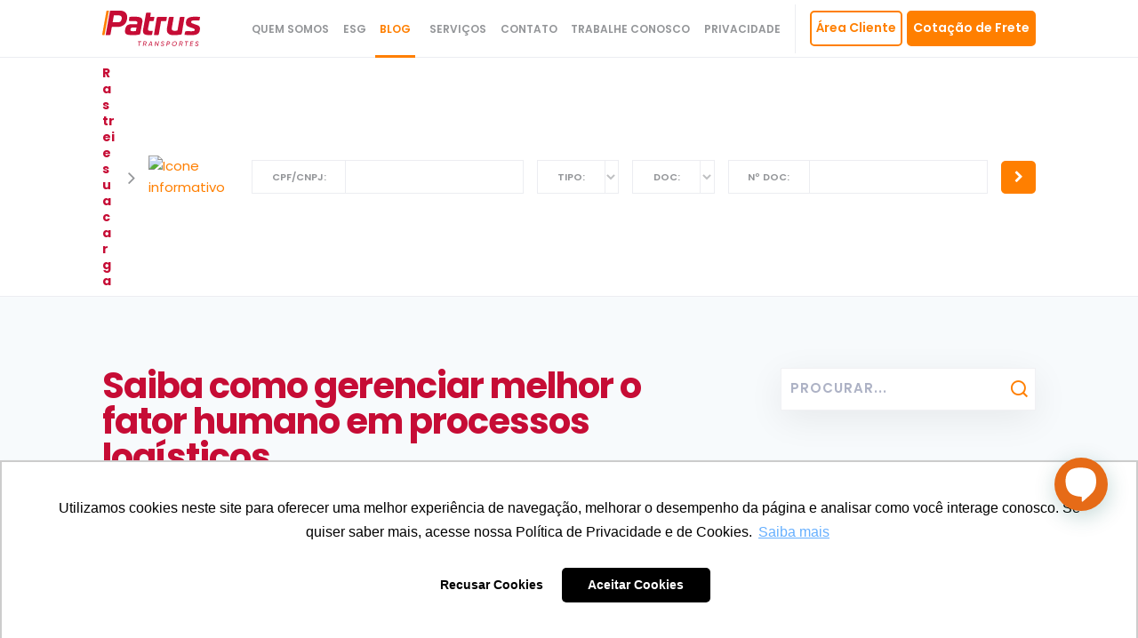

--- FILE ---
content_type: text/html; charset=UTF-8
request_url: https://patrus.com.br/blog/saiba-como-gerenciar-melhor-o-fator-humano-em-processos-logisticos/
body_size: 19076
content:
<!DOCTYPE HTML>
<html lang="pt-BR" dir="ltr"  data-config='{"twitter":0,"plusone":0,"facebook":0,"style":"patrus-blog"}'>

<head>
	<!-- Google Tag Manager -->
		<script>(function(w,d,s,l,i){w[l]=w[l]||[];w[l].push({'gtm.start':
			new Date().getTime(),event:'gtm.js'});var f=d.getElementsByTagName(s)[0],
			j=d.createElement(s),dl=l!='dataLayer'?'&l='+l:'';j.async=true;j.src=
			'https://www.googletagmanager.com/gtm.js?id='+i+dl;f.parentNode.insertBefore(j,f);
		})(window,document,'script','dataLayer','GTM-KVSC452');</script>
	<!-- End Google Tag Manager -->
	<meta charset="UTF-8">
<meta http-equiv="X-UA-Compatible" content="IE=edge">
<meta name="viewport" content="width=device-width, initial-scale=1">
<link rel="shortcut icon" href="/wp-content/themes/patrus/favicon.ico">
<link rel="apple-touch-icon-precomposed" href="/wp-content/themes/patrus/apple_touch_icon.png">
<meta name='robots' content='index, follow, max-image-preview:large, max-snippet:-1, max-video-preview:-1' />
	<style>img:is([sizes="auto" i], [sizes^="auto," i]) { contain-intrinsic-size: 3000px 1500px }</style>
	
	<!-- This site is optimized with the Yoast SEO plugin v24.9 - https://yoast.com/wordpress/plugins/seo/ -->
	<title>Saiba como gerenciar melhor o fator humano em processos logísticos</title>
	<meta name="description" content="O fator humano é um dos maiores diferenciais que uma empresa pode ter, e isso se estende a negócios de todos os portes e segmentos. Mas você já parou para" />
	<link rel="canonical" href="https://patrus.com.br/blog/saiba-como-gerenciar-melhor-o-fator-humano-em-processos-logisticos/" />
	<meta property="og:locale" content="pt_BR" />
	<meta property="og:type" content="article" />
	<meta property="og:title" content="Saiba como gerenciar melhor o fator humano em processos logísticos" />
	<meta property="og:description" content="O fator humano é um dos maiores diferenciais que uma empresa pode ter, e isso se estende a negócios de todos os portes e segmentos. Mas você já parou para" />
	<meta property="og:url" content="https://patrus.com.br/blog/saiba-como-gerenciar-melhor-o-fator-humano-em-processos-logisticos/" />
	<meta property="og:site_name" content="Patrus Transportes" />
	<meta property="article:published_time" content="2017-11-23T14:04:23+00:00" />
	<meta property="article:modified_time" content="2019-08-15T11:42:47+00:00" />
	<meta property="og:image" content="https://patrus.com.br/wp-content/uploads/2017/11/143705-atencao-entregar-dia-2011-as-14h-saiba-como-gerenciar-melhor-o-fator-humano-em-processos-logisticos.jpg" />
	<meta property="og:image:width" content="1000" />
	<meta property="og:image:height" content="667" />
	<meta property="og:image:type" content="image/jpeg" />
	<meta name="author" content="Renata Balmant" />
	<meta name="twitter:card" content="summary_large_image" />
	<meta name="twitter:label1" content="Escrito por" />
	<meta name="twitter:data1" content="Renata Balmant" />
	<meta name="twitter:label2" content="Est. tempo de leitura" />
	<meta name="twitter:data2" content="6 minutos" />
	<script type="application/ld+json" class="yoast-schema-graph">{"@context":"https://schema.org","@graph":[{"@type":"Article","@id":"https://patrus.com.br/blog/saiba-como-gerenciar-melhor-o-fator-humano-em-processos-logisticos/#article","isPartOf":{"@id":"https://patrus.com.br/blog/saiba-como-gerenciar-melhor-o-fator-humano-em-processos-logisticos/"},"author":{"name":"Renata Balmant","@id":"https://patrus.com.br/#/schema/person/88171ad2d0cfa24644e7b51e107bfc38"},"headline":"Saiba como gerenciar melhor o fator humano em processos logísticos","datePublished":"2017-11-23T14:04:23+00:00","dateModified":"2019-08-15T11:42:47+00:00","mainEntityOfPage":{"@id":"https://patrus.com.br/blog/saiba-como-gerenciar-melhor-o-fator-humano-em-processos-logisticos/"},"wordCount":1114,"commentCount":0,"publisher":{"@id":"https://patrus.com.br/#organization"},"image":{"@id":"https://patrus.com.br/blog/saiba-como-gerenciar-melhor-o-fator-humano-em-processos-logisticos/#primaryimage"},"thumbnailUrl":"https://patrus.com.br/wp-content/uploads/2017/11/143705-atencao-entregar-dia-2011-as-14h-saiba-como-gerenciar-melhor-o-fator-humano-em-processos-logisticos.jpg","articleSection":["Blog","Logística"],"inLanguage":"pt-BR","potentialAction":[{"@type":"CommentAction","name":"Comment","target":["https://patrus.com.br/blog/saiba-como-gerenciar-melhor-o-fator-humano-em-processos-logisticos/#respond"]}]},{"@type":"WebPage","@id":"https://patrus.com.br/blog/saiba-como-gerenciar-melhor-o-fator-humano-em-processos-logisticos/","url":"https://patrus.com.br/blog/saiba-como-gerenciar-melhor-o-fator-humano-em-processos-logisticos/","name":"Saiba como gerenciar melhor o fator humano em processos logísticos","isPartOf":{"@id":"https://patrus.com.br/#website"},"primaryImageOfPage":{"@id":"https://patrus.com.br/blog/saiba-como-gerenciar-melhor-o-fator-humano-em-processos-logisticos/#primaryimage"},"image":{"@id":"https://patrus.com.br/blog/saiba-como-gerenciar-melhor-o-fator-humano-em-processos-logisticos/#primaryimage"},"thumbnailUrl":"https://patrus.com.br/wp-content/uploads/2017/11/143705-atencao-entregar-dia-2011-as-14h-saiba-como-gerenciar-melhor-o-fator-humano-em-processos-logisticos.jpg","datePublished":"2017-11-23T14:04:23+00:00","dateModified":"2019-08-15T11:42:47+00:00","description":"O fator humano é um dos maiores diferenciais que uma empresa pode ter, e isso se estende a negócios de todos os portes e segmentos. Mas você já parou para","breadcrumb":{"@id":"https://patrus.com.br/blog/saiba-como-gerenciar-melhor-o-fator-humano-em-processos-logisticos/#breadcrumb"},"inLanguage":"pt-BR","potentialAction":[{"@type":"ReadAction","target":["https://patrus.com.br/blog/saiba-como-gerenciar-melhor-o-fator-humano-em-processos-logisticos/"]}]},{"@type":"ImageObject","inLanguage":"pt-BR","@id":"https://patrus.com.br/blog/saiba-como-gerenciar-melhor-o-fator-humano-em-processos-logisticos/#primaryimage","url":"https://patrus.com.br/wp-content/uploads/2017/11/143705-atencao-entregar-dia-2011-as-14h-saiba-como-gerenciar-melhor-o-fator-humano-em-processos-logisticos.jpg","contentUrl":"https://patrus.com.br/wp-content/uploads/2017/11/143705-atencao-entregar-dia-2011-as-14h-saiba-como-gerenciar-melhor-o-fator-humano-em-processos-logisticos.jpg","width":1000,"height":667},{"@type":"BreadcrumbList","@id":"https://patrus.com.br/blog/saiba-como-gerenciar-melhor-o-fator-humano-em-processos-logisticos/#breadcrumb","itemListElement":[{"@type":"ListItem","position":1,"name":"Início","item":"https://patrus.com.br/"},{"@type":"ListItem","position":2,"name":"Saiba como gerenciar melhor o fator humano em processos logísticos"}]},{"@type":"WebSite","@id":"https://patrus.com.br/#website","url":"https://patrus.com.br/","name":"Patrus Transportes","description":"","publisher":{"@id":"https://patrus.com.br/#organization"},"potentialAction":[{"@type":"SearchAction","target":{"@type":"EntryPoint","urlTemplate":"https://patrus.com.br/?s={search_term_string}"},"query-input":{"@type":"PropertyValueSpecification","valueRequired":true,"valueName":"search_term_string"}}],"inLanguage":"pt-BR"},{"@type":"Organization","@id":"https://patrus.com.br/#organization","name":"Patrus Transportes","url":"https://patrus.com.br/","logo":{"@type":"ImageObject","inLanguage":"pt-BR","@id":"https://patrus.com.br/#/schema/logo/image/","url":"https://patrus.com.br/wp-content/uploads/2019/08/logo-nova.svg","contentUrl":"https://patrus.com.br/wp-content/uploads/2019/08/logo-nova.svg","width":1,"height":1,"caption":"Patrus Transportes"},"image":{"@id":"https://patrus.com.br/#/schema/logo/image/"}},{"@type":"Person","@id":"https://patrus.com.br/#/schema/person/88171ad2d0cfa24644e7b51e107bfc38","name":"Renata Balmant","image":{"@type":"ImageObject","inLanguage":"pt-BR","@id":"https://patrus.com.br/#/schema/person/image/","url":"https://secure.gravatar.com/avatar/d8ff766a78869a7954b64c6f287f559985102fbb82ebf2cc02d8fa622ccf08c0?s=96&d=mm&r=g","contentUrl":"https://secure.gravatar.com/avatar/d8ff766a78869a7954b64c6f287f559985102fbb82ebf2cc02d8fa622ccf08c0?s=96&d=mm&r=g","caption":"Renata Balmant"}}]}</script>
	<!-- / Yoast SEO plugin. -->


<link rel="alternate" type="application/rss+xml" title="Feed de comentários para Patrus Transportes &raquo; Saiba como gerenciar melhor o fator humano em processos logísticos" href="https://patrus.com.br/blog/saiba-como-gerenciar-melhor-o-fator-humano-em-processos-logisticos/feed/" />
<script type="text/javascript">
/* <![CDATA[ */
window._wpemojiSettings = {"baseUrl":"https:\/\/s.w.org\/images\/core\/emoji\/16.0.1\/72x72\/","ext":".png","svgUrl":"https:\/\/s.w.org\/images\/core\/emoji\/16.0.1\/svg\/","svgExt":".svg","source":{"concatemoji":"https:\/\/patrus.com.br\/wp-includes\/js\/wp-emoji-release.min.js?ver=6.8.2"}};
/*! This file is auto-generated */
!function(s,n){var o,i,e;function c(e){try{var t={supportTests:e,timestamp:(new Date).valueOf()};sessionStorage.setItem(o,JSON.stringify(t))}catch(e){}}function p(e,t,n){e.clearRect(0,0,e.canvas.width,e.canvas.height),e.fillText(t,0,0);var t=new Uint32Array(e.getImageData(0,0,e.canvas.width,e.canvas.height).data),a=(e.clearRect(0,0,e.canvas.width,e.canvas.height),e.fillText(n,0,0),new Uint32Array(e.getImageData(0,0,e.canvas.width,e.canvas.height).data));return t.every(function(e,t){return e===a[t]})}function u(e,t){e.clearRect(0,0,e.canvas.width,e.canvas.height),e.fillText(t,0,0);for(var n=e.getImageData(16,16,1,1),a=0;a<n.data.length;a++)if(0!==n.data[a])return!1;return!0}function f(e,t,n,a){switch(t){case"flag":return n(e,"\ud83c\udff3\ufe0f\u200d\u26a7\ufe0f","\ud83c\udff3\ufe0f\u200b\u26a7\ufe0f")?!1:!n(e,"\ud83c\udde8\ud83c\uddf6","\ud83c\udde8\u200b\ud83c\uddf6")&&!n(e,"\ud83c\udff4\udb40\udc67\udb40\udc62\udb40\udc65\udb40\udc6e\udb40\udc67\udb40\udc7f","\ud83c\udff4\u200b\udb40\udc67\u200b\udb40\udc62\u200b\udb40\udc65\u200b\udb40\udc6e\u200b\udb40\udc67\u200b\udb40\udc7f");case"emoji":return!a(e,"\ud83e\udedf")}return!1}function g(e,t,n,a){var r="undefined"!=typeof WorkerGlobalScope&&self instanceof WorkerGlobalScope?new OffscreenCanvas(300,150):s.createElement("canvas"),o=r.getContext("2d",{willReadFrequently:!0}),i=(o.textBaseline="top",o.font="600 32px Arial",{});return e.forEach(function(e){i[e]=t(o,e,n,a)}),i}function t(e){var t=s.createElement("script");t.src=e,t.defer=!0,s.head.appendChild(t)}"undefined"!=typeof Promise&&(o="wpEmojiSettingsSupports",i=["flag","emoji"],n.supports={everything:!0,everythingExceptFlag:!0},e=new Promise(function(e){s.addEventListener("DOMContentLoaded",e,{once:!0})}),new Promise(function(t){var n=function(){try{var e=JSON.parse(sessionStorage.getItem(o));if("object"==typeof e&&"number"==typeof e.timestamp&&(new Date).valueOf()<e.timestamp+604800&&"object"==typeof e.supportTests)return e.supportTests}catch(e){}return null}();if(!n){if("undefined"!=typeof Worker&&"undefined"!=typeof OffscreenCanvas&&"undefined"!=typeof URL&&URL.createObjectURL&&"undefined"!=typeof Blob)try{var e="postMessage("+g.toString()+"("+[JSON.stringify(i),f.toString(),p.toString(),u.toString()].join(",")+"));",a=new Blob([e],{type:"text/javascript"}),r=new Worker(URL.createObjectURL(a),{name:"wpTestEmojiSupports"});return void(r.onmessage=function(e){c(n=e.data),r.terminate(),t(n)})}catch(e){}c(n=g(i,f,p,u))}t(n)}).then(function(e){for(var t in e)n.supports[t]=e[t],n.supports.everything=n.supports.everything&&n.supports[t],"flag"!==t&&(n.supports.everythingExceptFlag=n.supports.everythingExceptFlag&&n.supports[t]);n.supports.everythingExceptFlag=n.supports.everythingExceptFlag&&!n.supports.flag,n.DOMReady=!1,n.readyCallback=function(){n.DOMReady=!0}}).then(function(){return e}).then(function(){var e;n.supports.everything||(n.readyCallback(),(e=n.source||{}).concatemoji?t(e.concatemoji):e.wpemoji&&e.twemoji&&(t(e.twemoji),t(e.wpemoji)))}))}((window,document),window._wpemojiSettings);
/* ]]> */
</script>
<style id='wp-emoji-styles-inline-css' type='text/css'>

	img.wp-smiley, img.emoji {
		display: inline !important;
		border: none !important;
		box-shadow: none !important;
		height: 1em !important;
		width: 1em !important;
		margin: 0 0.07em !important;
		vertical-align: -0.1em !important;
		background: none !important;
		padding: 0 !important;
	}
</style>
<link rel='stylesheet' id='wp-block-library-css' href='https://patrus.com.br/wp-includes/css/dist/block-library/style.min.css?ver=6.8.2' type='text/css' media='all' />
<style id='classic-theme-styles-inline-css' type='text/css'>
/*! This file is auto-generated */
.wp-block-button__link{color:#fff;background-color:#32373c;border-radius:9999px;box-shadow:none;text-decoration:none;padding:calc(.667em + 2px) calc(1.333em + 2px);font-size:1.125em}.wp-block-file__button{background:#32373c;color:#fff;text-decoration:none}
</style>
<style id='joinchat-button-style-inline-css' type='text/css'>
.wp-block-joinchat-button{border:none!important;text-align:center}.wp-block-joinchat-button figure{display:table;margin:0 auto;padding:0}.wp-block-joinchat-button figcaption{font:normal normal 400 .6em/2em var(--wp--preset--font-family--system-font,sans-serif);margin:0;padding:0}.wp-block-joinchat-button .joinchat-button__qr{background-color:#fff;border:6px solid #25d366;border-radius:30px;box-sizing:content-box;display:block;height:200px;margin:auto;overflow:hidden;padding:10px;width:200px}.wp-block-joinchat-button .joinchat-button__qr canvas,.wp-block-joinchat-button .joinchat-button__qr img{display:block;margin:auto}.wp-block-joinchat-button .joinchat-button__link{align-items:center;background-color:#25d366;border:6px solid #25d366;border-radius:30px;display:inline-flex;flex-flow:row nowrap;justify-content:center;line-height:1.25em;margin:0 auto;text-decoration:none}.wp-block-joinchat-button .joinchat-button__link:before{background:transparent var(--joinchat-ico) no-repeat center;background-size:100%;content:"";display:block;height:1.5em;margin:-.75em .75em -.75em 0;width:1.5em}.wp-block-joinchat-button figure+.joinchat-button__link{margin-top:10px}@media (orientation:landscape)and (min-height:481px),(orientation:portrait)and (min-width:481px){.wp-block-joinchat-button.joinchat-button--qr-only figure+.joinchat-button__link{display:none}}@media (max-width:480px),(orientation:landscape)and (max-height:480px){.wp-block-joinchat-button figure{display:none}}

</style>
<style id='global-styles-inline-css' type='text/css'>
:root{--wp--preset--aspect-ratio--square: 1;--wp--preset--aspect-ratio--4-3: 4/3;--wp--preset--aspect-ratio--3-4: 3/4;--wp--preset--aspect-ratio--3-2: 3/2;--wp--preset--aspect-ratio--2-3: 2/3;--wp--preset--aspect-ratio--16-9: 16/9;--wp--preset--aspect-ratio--9-16: 9/16;--wp--preset--color--black: #000000;--wp--preset--color--cyan-bluish-gray: #abb8c3;--wp--preset--color--white: #ffffff;--wp--preset--color--pale-pink: #f78da7;--wp--preset--color--vivid-red: #cf2e2e;--wp--preset--color--luminous-vivid-orange: #ff6900;--wp--preset--color--luminous-vivid-amber: #fcb900;--wp--preset--color--light-green-cyan: #7bdcb5;--wp--preset--color--vivid-green-cyan: #00d084;--wp--preset--color--pale-cyan-blue: #8ed1fc;--wp--preset--color--vivid-cyan-blue: #0693e3;--wp--preset--color--vivid-purple: #9b51e0;--wp--preset--gradient--vivid-cyan-blue-to-vivid-purple: linear-gradient(135deg,rgba(6,147,227,1) 0%,rgb(155,81,224) 100%);--wp--preset--gradient--light-green-cyan-to-vivid-green-cyan: linear-gradient(135deg,rgb(122,220,180) 0%,rgb(0,208,130) 100%);--wp--preset--gradient--luminous-vivid-amber-to-luminous-vivid-orange: linear-gradient(135deg,rgba(252,185,0,1) 0%,rgba(255,105,0,1) 100%);--wp--preset--gradient--luminous-vivid-orange-to-vivid-red: linear-gradient(135deg,rgba(255,105,0,1) 0%,rgb(207,46,46) 100%);--wp--preset--gradient--very-light-gray-to-cyan-bluish-gray: linear-gradient(135deg,rgb(238,238,238) 0%,rgb(169,184,195) 100%);--wp--preset--gradient--cool-to-warm-spectrum: linear-gradient(135deg,rgb(74,234,220) 0%,rgb(151,120,209) 20%,rgb(207,42,186) 40%,rgb(238,44,130) 60%,rgb(251,105,98) 80%,rgb(254,248,76) 100%);--wp--preset--gradient--blush-light-purple: linear-gradient(135deg,rgb(255,206,236) 0%,rgb(152,150,240) 100%);--wp--preset--gradient--blush-bordeaux: linear-gradient(135deg,rgb(254,205,165) 0%,rgb(254,45,45) 50%,rgb(107,0,62) 100%);--wp--preset--gradient--luminous-dusk: linear-gradient(135deg,rgb(255,203,112) 0%,rgb(199,81,192) 50%,rgb(65,88,208) 100%);--wp--preset--gradient--pale-ocean: linear-gradient(135deg,rgb(255,245,203) 0%,rgb(182,227,212) 50%,rgb(51,167,181) 100%);--wp--preset--gradient--electric-grass: linear-gradient(135deg,rgb(202,248,128) 0%,rgb(113,206,126) 100%);--wp--preset--gradient--midnight: linear-gradient(135deg,rgb(2,3,129) 0%,rgb(40,116,252) 100%);--wp--preset--font-size--small: 13px;--wp--preset--font-size--medium: 20px;--wp--preset--font-size--large: 36px;--wp--preset--font-size--x-large: 42px;--wp--preset--spacing--20: 0.44rem;--wp--preset--spacing--30: 0.67rem;--wp--preset--spacing--40: 1rem;--wp--preset--spacing--50: 1.5rem;--wp--preset--spacing--60: 2.25rem;--wp--preset--spacing--70: 3.38rem;--wp--preset--spacing--80: 5.06rem;--wp--preset--shadow--natural: 6px 6px 9px rgba(0, 0, 0, 0.2);--wp--preset--shadow--deep: 12px 12px 50px rgba(0, 0, 0, 0.4);--wp--preset--shadow--sharp: 6px 6px 0px rgba(0, 0, 0, 0.2);--wp--preset--shadow--outlined: 6px 6px 0px -3px rgba(255, 255, 255, 1), 6px 6px rgba(0, 0, 0, 1);--wp--preset--shadow--crisp: 6px 6px 0px rgba(0, 0, 0, 1);}:where(.is-layout-flex){gap: 0.5em;}:where(.is-layout-grid){gap: 0.5em;}body .is-layout-flex{display: flex;}.is-layout-flex{flex-wrap: wrap;align-items: center;}.is-layout-flex > :is(*, div){margin: 0;}body .is-layout-grid{display: grid;}.is-layout-grid > :is(*, div){margin: 0;}:where(.wp-block-columns.is-layout-flex){gap: 2em;}:where(.wp-block-columns.is-layout-grid){gap: 2em;}:where(.wp-block-post-template.is-layout-flex){gap: 1.25em;}:where(.wp-block-post-template.is-layout-grid){gap: 1.25em;}.has-black-color{color: var(--wp--preset--color--black) !important;}.has-cyan-bluish-gray-color{color: var(--wp--preset--color--cyan-bluish-gray) !important;}.has-white-color{color: var(--wp--preset--color--white) !important;}.has-pale-pink-color{color: var(--wp--preset--color--pale-pink) !important;}.has-vivid-red-color{color: var(--wp--preset--color--vivid-red) !important;}.has-luminous-vivid-orange-color{color: var(--wp--preset--color--luminous-vivid-orange) !important;}.has-luminous-vivid-amber-color{color: var(--wp--preset--color--luminous-vivid-amber) !important;}.has-light-green-cyan-color{color: var(--wp--preset--color--light-green-cyan) !important;}.has-vivid-green-cyan-color{color: var(--wp--preset--color--vivid-green-cyan) !important;}.has-pale-cyan-blue-color{color: var(--wp--preset--color--pale-cyan-blue) !important;}.has-vivid-cyan-blue-color{color: var(--wp--preset--color--vivid-cyan-blue) !important;}.has-vivid-purple-color{color: var(--wp--preset--color--vivid-purple) !important;}.has-black-background-color{background-color: var(--wp--preset--color--black) !important;}.has-cyan-bluish-gray-background-color{background-color: var(--wp--preset--color--cyan-bluish-gray) !important;}.has-white-background-color{background-color: var(--wp--preset--color--white) !important;}.has-pale-pink-background-color{background-color: var(--wp--preset--color--pale-pink) !important;}.has-vivid-red-background-color{background-color: var(--wp--preset--color--vivid-red) !important;}.has-luminous-vivid-orange-background-color{background-color: var(--wp--preset--color--luminous-vivid-orange) !important;}.has-luminous-vivid-amber-background-color{background-color: var(--wp--preset--color--luminous-vivid-amber) !important;}.has-light-green-cyan-background-color{background-color: var(--wp--preset--color--light-green-cyan) !important;}.has-vivid-green-cyan-background-color{background-color: var(--wp--preset--color--vivid-green-cyan) !important;}.has-pale-cyan-blue-background-color{background-color: var(--wp--preset--color--pale-cyan-blue) !important;}.has-vivid-cyan-blue-background-color{background-color: var(--wp--preset--color--vivid-cyan-blue) !important;}.has-vivid-purple-background-color{background-color: var(--wp--preset--color--vivid-purple) !important;}.has-black-border-color{border-color: var(--wp--preset--color--black) !important;}.has-cyan-bluish-gray-border-color{border-color: var(--wp--preset--color--cyan-bluish-gray) !important;}.has-white-border-color{border-color: var(--wp--preset--color--white) !important;}.has-pale-pink-border-color{border-color: var(--wp--preset--color--pale-pink) !important;}.has-vivid-red-border-color{border-color: var(--wp--preset--color--vivid-red) !important;}.has-luminous-vivid-orange-border-color{border-color: var(--wp--preset--color--luminous-vivid-orange) !important;}.has-luminous-vivid-amber-border-color{border-color: var(--wp--preset--color--luminous-vivid-amber) !important;}.has-light-green-cyan-border-color{border-color: var(--wp--preset--color--light-green-cyan) !important;}.has-vivid-green-cyan-border-color{border-color: var(--wp--preset--color--vivid-green-cyan) !important;}.has-pale-cyan-blue-border-color{border-color: var(--wp--preset--color--pale-cyan-blue) !important;}.has-vivid-cyan-blue-border-color{border-color: var(--wp--preset--color--vivid-cyan-blue) !important;}.has-vivid-purple-border-color{border-color: var(--wp--preset--color--vivid-purple) !important;}.has-vivid-cyan-blue-to-vivid-purple-gradient-background{background: var(--wp--preset--gradient--vivid-cyan-blue-to-vivid-purple) !important;}.has-light-green-cyan-to-vivid-green-cyan-gradient-background{background: var(--wp--preset--gradient--light-green-cyan-to-vivid-green-cyan) !important;}.has-luminous-vivid-amber-to-luminous-vivid-orange-gradient-background{background: var(--wp--preset--gradient--luminous-vivid-amber-to-luminous-vivid-orange) !important;}.has-luminous-vivid-orange-to-vivid-red-gradient-background{background: var(--wp--preset--gradient--luminous-vivid-orange-to-vivid-red) !important;}.has-very-light-gray-to-cyan-bluish-gray-gradient-background{background: var(--wp--preset--gradient--very-light-gray-to-cyan-bluish-gray) !important;}.has-cool-to-warm-spectrum-gradient-background{background: var(--wp--preset--gradient--cool-to-warm-spectrum) !important;}.has-blush-light-purple-gradient-background{background: var(--wp--preset--gradient--blush-light-purple) !important;}.has-blush-bordeaux-gradient-background{background: var(--wp--preset--gradient--blush-bordeaux) !important;}.has-luminous-dusk-gradient-background{background: var(--wp--preset--gradient--luminous-dusk) !important;}.has-pale-ocean-gradient-background{background: var(--wp--preset--gradient--pale-ocean) !important;}.has-electric-grass-gradient-background{background: var(--wp--preset--gradient--electric-grass) !important;}.has-midnight-gradient-background{background: var(--wp--preset--gradient--midnight) !important;}.has-small-font-size{font-size: var(--wp--preset--font-size--small) !important;}.has-medium-font-size{font-size: var(--wp--preset--font-size--medium) !important;}.has-large-font-size{font-size: var(--wp--preset--font-size--large) !important;}.has-x-large-font-size{font-size: var(--wp--preset--font-size--x-large) !important;}
:where(.wp-block-post-template.is-layout-flex){gap: 1.25em;}:where(.wp-block-post-template.is-layout-grid){gap: 1.25em;}
:where(.wp-block-columns.is-layout-flex){gap: 2em;}:where(.wp-block-columns.is-layout-grid){gap: 2em;}
:root :where(.wp-block-pullquote){font-size: 1.5em;line-height: 1.6;}
</style>
<link rel='stylesheet' id='jquery-lazyloadxt-spinner-css-css' href='//patrus.com.br/wp-content/plugins/a3-lazy-load/assets/css/jquery.lazyloadxt.spinner.css?ver=6.8.2' type='text/css' media='all' />
<link rel='stylesheet' id='a3a3_lazy_load-css' href='//patrus.com.br/wp-content/uploads/sass/a3_lazy_load.min.css?ver=1571669518' type='text/css' media='all' />
<script type="text/javascript" src="https://patrus.com.br/wp-includes/js/jquery/jquery.min.js?ver=3.7.1" id="jquery-core-js"></script>
<script type="text/javascript" src="https://patrus.com.br/wp-includes/js/jquery/jquery-migrate.min.js?ver=3.4.1" id="jquery-migrate-js"></script>
<script type="text/javascript" src="https://patrus.com.br/wp-content/plugins/widgetkit/cache/uikit2-ba841777.js?ver=6.8.2" id="uikit2-js"></script>
<script type="text/javascript" src="https://patrus.com.br/wp-content/plugins/widgetkit/cache/wk-scripts-a37bc43a.js?ver=6.8.2" id="wk-scripts-js"></script>
<link rel="https://api.w.org/" href="https://patrus.com.br/wp-json/" /><link rel="alternate" title="JSON" type="application/json" href="https://patrus.com.br/wp-json/wp/v2/posts/863" /><link rel="EditURI" type="application/rsd+xml" title="RSD" href="https://patrus.com.br/xmlrpc.php?rsd" />
<meta name="generator" content="WordPress 6.8.2" />
<link rel='shortlink' href='https://patrus.com.br/?p=863' />
<link rel="alternate" title="oEmbed (JSON)" type="application/json+oembed" href="https://patrus.com.br/wp-json/oembed/1.0/embed?url=https%3A%2F%2Fpatrus.com.br%2Fblog%2Fsaiba-como-gerenciar-melhor-o-fator-humano-em-processos-logisticos%2F" />
<link rel="alternate" title="oEmbed (XML)" type="text/xml+oembed" href="https://patrus.com.br/wp-json/oembed/1.0/embed?url=https%3A%2F%2Fpatrus.com.br%2Fblog%2Fsaiba-como-gerenciar-melhor-o-fator-humano-em-processos-logisticos%2F&#038;format=xml" />
<link rel="icon" href="https://patrus.com.br/wp-content/uploads/2019/09/cropped-icone-32x32.png" sizes="32x32" />
<link rel="icon" href="https://patrus.com.br/wp-content/uploads/2019/09/cropped-icone-192x192.png" sizes="192x192" />
<link rel="apple-touch-icon" href="https://patrus.com.br/wp-content/uploads/2019/09/cropped-icone-180x180.png" />
<meta name="msapplication-TileImage" content="https://patrus.com.br/wp-content/uploads/2019/09/cropped-icone-270x270.png" />
		<style type="text/css" id="wp-custom-css">
			@import url('https://fonts.googleapis.com/css?family=Averia+Serif+Libre:400,400i|Poppins:400,500,600,700');		</style>
		<link rel="stylesheet" href="/wp-content/themes/patrus/styles/patrus-blog/css/theme.css">
<link rel="stylesheet" href="/wp-content/themes/patrus/styles/patrus-blog/css/theme.css">
<link rel="stylesheet" href="/wp-content/themes/patrus/styles/patrus/css/custom.css">
<link rel="stylesheet" href="/wp-content/themes/patrus/css/custom.css">
<script src="/wp-content/themes/patrus/warp/vendor/uikit/js/uikit.js"></script>
<script src="/wp-content/themes/patrus/warp/vendor/uikit/js/components/autocomplete.js"></script>
<script src="/wp-content/themes/patrus/warp/vendor/uikit/js/components/search.js"></script>
<script src="/wp-content/themes/patrus/warp/vendor/uikit/js/components/tooltip.js"></script>
<script src="/wp-content/themes/patrus/warp/vendor/uikit/js/components/sticky.js"></script>
<script src="/wp-content/themes/patrus/warp/js/social.js"></script>
<script src="/wp-content/themes/patrus/js/theme.js"></script>
<script src="/wp-content/themes/patrus/styles/patrus/js/custom.js"></script>
<script src="js:custom.js"></script>
    <script src="https://unpkg.com/blip-chat-widget" type="text/javascript"></script>
<script>
    (function () {
        window.onload = function () {
            new BlipChat()
                .withAppKey('cm90ZWFkb3JwcmluY2lwYWw0Mzo0NmVlMTcyOC00MWJjLTQ5NzgtOWM3Ny02ZWE2MjIyZmE5ZTE=')
                .withButton({"color":"#e66b17","icon":""})
                .withCustomCommonUrl('https://patrus.chat.blip.ai/')
                .build();
        }
    })();
</script>
</head>

<body class="wp-singular post-template-default single single-post postid-863 single-format-standard wp-theme-patrus tm-sidebar-a-right tm-sidebars-1 tm-isblog wp-single tm-article-blog">
	<!-- Google Tag Manager (noscript) -->
	<noscript><iframe src="https://www.googletagmanager.com/ns.html?id=GTM-KVSC452"
	height="0" width="0" style="display:none;visibility:hidden"></iframe></noscript>
	<!-- End Google Tag Manager (noscript) -->
	
	
        <nav class="tm-navbar" data-uk-sticky="{media: 768}" data-uk-dropdown-overlay="{cls: 'tm-dropdown-overlay'}">

        <div class="tm-container uk-container-center uk-flex uk-flex-space-between">

    <div class="uk-flex uk-flex-middle">
                <a class="tm-logo uk-visible-large" href="https://patrus.com.br"><div class="textwidget custom-html-widget"><img src="/wp-content/uploads/2019/08/logo-nova.svg" class="via-logo" width="110" height="auto" alt="Logo Patrus Transportes Urgentes"></div></a>
        
                <a class="tm-logo-small uk-hidden-large" href="https://patrus.com.br"><div class="textwidget custom-html-widget"><img src="/wp-content/uploads/2019/08/logo-nova.svg" class="via-logo" width="100" height="auto" alt="Logo Patrus Transportes Urgentes"></div></a>
            </div>

        <div class="uk-flex uk-flex-middle ">
        <div class="uk-visible-large uk-panel"> 
            <ul class="uk-navbar-nav uk-hidden-small"><li class="uk-parent" data-uk-dropdown="{'preventflip':'y','pos':'bottom-center'}" aria-haspopup="true" aria-expanded="false"><a class="">Quem Somos</a><div class="uk-dropdown uk-dropdown-navbar uk-dropdown-width-1"><div class="uk-grid uk-dropdown-grid"><div class="uk-width-1-1"><ul class="uk-nav uk-nav-navbar"><li><a href="https://patrus.com.br/quem-somos/apresentacao/" class="">Apresentação</a></li><li><a href="https://patrus.com.br/tecnologias/nossa-estrutura/" class="">Nossa Estrutura</a></li><li><a href="https://patrus.com.br/tecnologias/nossa-operacao/" class="">Nossa Operação</a></li><li><a target="_blank" href="https://patrus.com.br/tech/" class="">Plataforma Tecnológica</a></li><li><a href="https://patrus.com.br/quem-somos/licencas-farmaceuticas/" class="">Licenças Farmacêuticas</a></li><li><a href="https://patrus.com.br/quem-somos/premios-reconhecimentos/" class="">Prêmios e Reconhecimentos</a></li><li><a href="https://patrus.com.br/quem-somos/unidades/" class="">Unidades</a></li><li><a href="https://patrus.com.br/quem-somos/perfil-de-carga/" class="">Perfil de Carga</a></li></ul></div></div></div></li><li class="uk-parent" data-uk-dropdown="{'preventflip':'y','pos':'bottom-center'}" aria-haspopup="true" aria-expanded="false"><a class="">ESG</a><div class="uk-dropdown uk-dropdown-navbar uk-dropdown-width-1"><div class="uk-grid uk-dropdown-grid"><div class="uk-width-1-1"><ul class="uk-nav uk-nav-navbar"><li><a href="https://patrus.com.br/esg/nossos-projetos/" class="">Projetos e Ações</a></li><li><a href="https://patrus.com.br/esg/certificacao-empresa-b/" class="">Selos e Certificações</a></li><li><a target="_blank" href="https://patrus-transportes.rds.land/relatorio-de-sustentabilidade-2024" class="">Relatório de Sustentabilidade</a></li><li><a target="_blank" href="https://www.institutoimap.org.br/" class="">IMAP – Instituto Marum Patrus</a></li><li><a href="https://patrus.com.br/esg/governanca-corporativa/" class="">Governança Corporativa</a></li></ul></div></div></div></li><li><a href="https://patrus.com.br/blog/" class="">Blog</a></li><li class="uk-parent" data-uk-dropdown="{'preventflip':'y','pos':'bottom-center'}" aria-haspopup="true" aria-expanded="false"><a class="">Serviços</a><div class="uk-dropdown uk-dropdown-navbar uk-dropdown-width-1"><div class="uk-grid uk-dropdown-grid"><div class="uk-width-1-1"><ul class="uk-nav uk-nav-navbar"><li><a target="_blank" href="https://materiais.emcash.com.br/pre-cadastro-agregados" class="">Antecipação Prestadores de Serviço</a></li><li><a href="https://portal.patrus.com.br/Login?ReturnUrl=%2f%3f" class="">Área do Cliente</a></li><li><a href="https://patrus.com.br/cadastro-de-fornecedores/" class="">Cadastro de Fornecedores</a></li><li><a href="https://patrus.com.br/contato/cotacao-de-frete/" class="">Cotação de Frete</a></li><li><a href="https://patrus.com.br/rastreie-sua-carga/" class="">Rastreie sua Carga</a></li><li><a href="https://patrus.com.br/segunda-via-de-boleto/" class="">Segunda Via de Boleto</a></li></ul></div></div></div></li><li class="uk-parent" data-uk-dropdown="{'preventflip':'y','pos':'bottom-center'}" aria-haspopup="true" aria-expanded="false"><a class="">Contato</a><div class="uk-dropdown uk-dropdown-navbar uk-dropdown-width-1"><div class="uk-grid uk-dropdown-grid"><div class="uk-width-1-1"><ul class="uk-nav uk-nav-navbar"><li><a target="_blank" href="https://www.contatoseguro.com.br/patrustransportes" class="">Canal Confidencial</a></li><li><a target="_blank" href="https://patrus.com.br/contato/central-de-relacionamento/" class="">Central de Relacionamento</a></li><li><a target="_blank" href="https://patrus.movidesk.com/kb/pt-br/" class="">Fale Conosco</a></li><li><a href="https://web.whatsapp.com/send?phone=551140033277&amp;text=" class="">Whatsapp</a></li><li><a target="_blank" href="https://patrus.movidesk.com/kb/pt-br/article/131908/como-faco-o-rastreio-da-minha-mercadoria?menuId=15040-42843-131908&amp;ticketId=&amp;q=" class="">Perguntas Frequentes</a></li><li><a href="https://conteudo.patrus.com.br/formulario-indenizacao-de-debitos" class="">Indenização de Débito</a></li></ul></div></div></div></li><li class="uk-parent" data-uk-dropdown="{'preventflip':'y','pos':'bottom-center'}" aria-haspopup="true" aria-expanded="false"><a target="_blank" class="">Trabalhe Conosco</a><div class="uk-dropdown uk-dropdown-navbar uk-dropdown-width-1"><div class="uk-grid uk-dropdown-grid"><div class="uk-width-1-1"><ul class="uk-nav uk-nav-navbar"><li><a target="_blank" href="https://conteudo.patrus.com.br/agregamento-faster" class="">Agregamento Faster</a></li><li><a target="_blank" href="https://patrustransportes.pandape.com.br/SendCV" class="">Cadastre seu currículo</a></li><li><a target="_blank" href="https://patrustransportes.pandape.com.br/" class="">Vagas Disponíveis</a></li></ul></div></div></div></li><li class="uk-parent" data-uk-dropdown="{'preventflip':'y','pos':'bottom-center'}" aria-haspopup="true" aria-expanded="false"><a class="">Privacidade</a><div class="uk-dropdown uk-dropdown-navbar uk-dropdown-width-1"><div class="uk-grid uk-dropdown-grid"><div class="uk-width-1-1"><ul class="uk-nav uk-nav-navbar"><li><a href="https://patrus.com.br/lgpd/" class="">LGPD</a></li><li><a href="https://patrus.com.br/quem-somos/politica-de-privacidade/" class="">Política de Privacidade</a></li><li><a target="_blank" href="https://patrus.com.br/wp-content/uploads/2022/03/2021-10-18-patrus-politica-de-seguranca-da-informacao.pdf" class="uk-hidden">Política de Segurança da Informação</a></li></ul></div></div></div></li></ul>        </div>
    
            
                <div class="uk-panel">
            <div class="uk-visible-large"><div class="textwidget custom-html-widget"><div class="uk-flex">
    <a href="https://portal.patrus.com.br/Login?ReturnUrl=%2f%3f" target="blank" class="uk-button uk-button-small uk-button-primary uk-margin-small-right" title="Área do Cliente">Área Cliente</a>
    <a href="/contato/cotacao-de-frete/" class="uk-button uk-button-small" title="Cotação de frete">Cotação de Frete</a>
</div></div></div>
        </div>
        
                <a href="#offcanvas" class="uk-navbar-toggle uk-hidden-large" data-uk-offcanvas></a>
        
    </div>
    
</div>

    </nav>
    
        <div id="tm-rastreio" class="uk-block tm-block-padding-collapse uk-block-default">
        <div class=" tm-container uk-container-center">
            <section class="tm-rastreio">
                <div class="uk-width-1-1">
	<div class=" uk-hidden-medium uk-hidden-small via-rastreio widget_custom_html"><div class="textwidget custom-html-widget"><div class="uk-flex uk-flex-middle uk-flex-space-between">
	<div class="uk-flex uk-flex-middle uk-width-1-1">
		<div class="uk-flex uk-flex-middle" style="min-width: 131px;">
			<h6 class="uk-margin-remove"><strong>Rastreie<br>sua carga</strong></h6>
			<i class="uk-icon-angle-right uk-margin-left uk-margin-right"></i>
			<a href="#modalRastreio" title="Confira aqui como seus dados serão utilizados" data-uk-modal="{center:true}" data-uk-tooltip><img class="lazy lazy-hidden" src="//patrus.com.br/wp-content/plugins/a3-lazy-load/assets/images/lazy_placeholder.gif" data-lazy-type="image" data-src="https://patrus.com.br/wp-content/uploads/2022/06/Ajuda.svg" alt="Icone informativo"><noscript><img src="https://patrus.com.br/wp-content/uploads/2022/06/Ajuda.svg" alt="Icone informativo"></noscript></a>
			<div id="modalRastreio" class="uk-modal">
				<div class="uk-modal-dialog">
					<a class="uk-modal-close uk-close"></a>
					<p>Para viabilizar o acesso ao rastreio de sua carga, os seus dados pessoais e outros como CPF/CNPJ serão utilizados, bem como o número do pedido, da nota fiscal ou tracking number.</p>
					<p>Após a sua disponibilização pelo usuário, titular do dado pessoal, a Patrus Transportes os utilizará unicamente para realizar a busca solicitada, indicando a localização da carga. Todo tratamento dos seus dados pessoais pela Patrus Transportes é realizada em conformidade e respaldo à Lei Geral de Proteção de Dados (LGPD).  Para maiores informações, acesse a nossa política de privacidade e política de segurança da informação, <a href="/quem-somos/politica-de-privacidade/" title="Confira a política de privacidade">neste link</a>.</p>
				</div>
			</div>
			
		</div>
		<div class="uk-width-1-1">
			<div class="gf_browser_chrome gform_wrapper uk-form_wrapper uk-flex_wrapper uk-flex-middle_wrapper uk-width-1-1_wrapper via-flex-disable-medium_wrapper">
				<form id="form-contact" class="uk-form uk-flex uk-flex-middle uk-width-1-1 via-flex-disable-medium" action="/form-rastreio.php" method="post" target="blank">
					<div class="gform_body">
						<ul class="gform_fields left_label form_sublabel_below description_below uk-margin-remove">
							<li class="gfield via-tipo-documento field_sublabel_below field_description_below gfield_visibility_visible">
								<label class="gfield_label" for="input_5_2">CPF/CNPJ:</label>
								<div class="ginput_container ginput_container_text">
									<input name="cgc" class="uk-form-width-medium" tabindex="2"/>
								</div>
							</li>
							
							<li class="gfield via-tipo-usuario field_sublabel_below field_description_below gfield_visibility_visible">
								<label class="gfield_label" for="input_5_3">TIPO:</label>
								<div class="ginput_container ginput_container_select">
									<select name="tipo" tabindex="2" class="large gfield_select">
										<option value="REMETENTE">REMETENTE</option>
										<option value="DESTINATARIO">DESTINATÁRIO</option>
									</select>
								</div>
							</li>
							<li class="gfield via-tipo-comprovante field_sublabel_below field_description_below gfield_visibility_visible">
								<label class="gfield_label" for="input_5_4">DOC:</label>
								<div class="ginput_container ginput_container_select">
									<select name="doc" tabindex="2" class="large gfield_select">
										<option value="NF">NF</option>
										<option value="PEDIDO">PEDIDO</option>
										<option value="TRACKINGNUMBER">TRACKINGNUMBER</option>
									</select>
								</div>
							</li>
							
							<li class="gfield via-numero-comprovante field_sublabel_below field_description_below gfield_visibility_visible">
								<label class="gfield_label" for="input_5_7">Nº DOC:</label>
								<div class="ginput_container ginput_container_text">
									<input name="nDoc" type="text" class="uk-form-width-medium" tabindex="2"/>
								</div>
							</li>
						</ul>
					</div>
					
					<div class="gform_footer left_label"> 
						<input type="submit" id="enviar" class="gform_button button" tabindex="2" value="→">
					</div>
				</form>
			</div>
		</div>
	</div>
</div></div></div><div class=" uk-hidden-large via-rastreio-mobile widget_custom_html"><div class="textwidget custom-html-widget"><div>
	<div class="uk-flex uk-flex-middle uk-flex-space-between uk-contrast">
		<div><h6 class="uk-margin-remove"><strong>Clique para rastrear sua carga</strong></h6></div>
		<div><a href="#menuRastreio" class="uk-button"><i class="uk-icon-chevron-right"></i></a></div>
	</div>
	<a href="#menuRastreio" data-uk-modal class="uk-position-cover uk-position-z-index"></a>
	<div id="menuRastreio" class="uk-modal">
		<div class="uk-modal-dialog">
			<div class="tm-container uk-container-center">
				<div class="uk-flex uk-flex-middle uk-flex-space-between uk-contrast">
					<div><h6 class="uk-margin-remove"><strong>Clique para rastrear sua carga</strong></h6></div>
					<div><a class="uk-modal-close uk-button uk-close uk-flex uk-flex-middle uk-flex-center"></a></div>
				</div>
				<div>
					
					<div class="gf_browser_chrome gform_wrapper uk-form_wrapper uk-flex_wrapper uk-flex-middle_wrapper uk-width-1-1_wrapper via-flex-disable-medium_wrapper">
						<form class="uk-form uk-flex uk-flex-middle uk-width-1-1 via-flex-disable-medium" action="/form-rastreio.php" method="post" target="blank">
							<div class="gform_body">
								<ul class="gform_fields left_label form_sublabel_below description_below uk-margin-remove uk-padding-remove">
									<li class="gfield via-tipo-documento field_sublabel_below field_description_below gfield_visibility_visible">
										<label class="gfield_label" for="input_5_2">CPF/CNPJ:</label>
										<div class="ginput_container ginput_container_text">
											<input name="cgc" class="large" tabindex="1" type="text">
										</div>
									</li>
									
									<li class="gfield via-tipo-usuario field_sublabel_below field_description_below gfield_visibility_visible">
										<label class="gfield_label" for="input_5_3">TIPO:</label>
										<div class="ginput_container ginput_container_select">
											<select name="tipo" tabindex="1" class="large gfield_select">
												<option value="REMETENTE">REMETENTE</option>
												<option value="DESTINATARIO">DESTINATÁRIO</option>
											</select>
										</div>
									</li>
									<li class="gfield via-tipo-comprovante field_sublabel_below field_description_below gfield_visibility_visible">
										<label class="gfield_label" for="input_5_4">DOC:</label>
										<div class="ginput_container ginput_container_select">
											<select name="doc" tabindex="1" class="large gfield_select">
												<option value="NF">NF</option>
												<option value="PEDIDO">PEDIDO</option>
												<option value="TRACKINGNUMBER">TRACKINGNUMBER</option>
											</select>
										</div>
									</li>
									
									<li class="gfield via-numero-comprovante field_sublabel_below field_description_below gfield_visibility_visible">
										<label class="gfield_label" for="input_5_7">Nº DOC:</label>
										<div class="ginput_container ginput_container_text">
											<input name="nDoc" type="text" class="large" tabindex="1">
										</div>
									</li>
								</ul>
							</div>
							
							<div class="gform_footer left_label"> 
								<input type="submit" id="enviar" class="gform_button button" tabindex="1" value="→">
							</div>
						</form>
					</div>
					
				</div>
				<!--<a href="https://ajuda.patrus.com.br/hc/pt-br" class="via-ajuda uk-text-contrast" target="_blank" title="Ajuda"><strong class="uk-flex uk-flex-middle"><i class="uk3-icon-question uk-margin-small-right uk-text-large"></i><div>Ajuda</div></strong></a>-->
			</div>
		</div>
	</div>
</div></div></div></div>
            </section>
        </div>
    </div>
    
    
    
    
    
        <div id="tm-main" class="tm-block-main uk-block uk-block-primary">
        <div class=" tm-container uk-container-center">
            <div class="uk-grid" data-uk-grid-match data-uk-grid-margin>

                                <div class="tm-main uk-width-large-7-10 uk-flex-order-first">

                    
                                        <main id="tm-content" class="tm-content">

                        
                        
        <div>
	<article class="uk-article tm-article tm-article-single uk-width-large-9-10" data-permalink="https://patrus.com.br/blog/saiba-como-gerenciar-melhor-o-fator-humano-em-processos-logisticos/">
	
		<div class="uk-position-relative uk-width-medium-1-1 uk-align-center uk-margin-bottom-remove">
			<div>
				<h1 class="uk-margin-remove uk-margin-small-bottom">
        	        <strong>Saiba como gerenciar melhor o fator humano em processos logísticos</strong>
				</h1>
				<p class="uk-article-meta uk-margin-bottom-remove uk-flex uk-flex-middle">
					<i class="uk3-icon-clock uk-margin-small-right uk-text-large"></i>
					<time datetime="2017-11-23">23.11.2017</time>                </p>
                <p class="uk-hidden">
					<i class="uk-icon-user uk-margin-small-right"></i>
					 
					3145 Visualizações
				</p>
			</div>
		</div>
		<div class="via-image-post uk-margin-top">
			<div class="uk-overlay uk-width-1-1">
				<div class="uk-cover-background" style="background-image: url(https://patrus.com.br/wp-content/uploads/2017/11/143705-atencao-entregar-dia-2011-as-14h-saiba-como-gerenciar-melhor-o-fator-humano-em-processos-logisticos.jpg); max-height: 430px;">
					<img src="https://patrus.com.br/wp-content/uploads/2017/11/143705-atencao-entregar-dia-2011-as-14h-saiba-como-gerenciar-melhor-o-fator-humano-em-processos-logisticos.jpg" class="uk-invisible" alt="Saiba como gerenciar melhor o fator humano em processos logísticos">
				</div>
			</div>
		</div>

		<h2 class="uk-h3 uk-margin-top">
            <strong>Saiba como gerenciar melhor o fator humano em processos logísticos</strong>
		</h2>

        <div class="tm-article-container tm-article-content">
            <div class="uk-width-medium-9-10">

            <p><span>O fator humano é um dos maiores diferenciais que uma empresa pode ter, e isso se estende a negócios de todos os portes e segmentos. Mas você já parou para pensar no quanto os colaboradores são essenciais para o sucesso de seus processos logísticos?</span></p>
<p><span>Além de todas as responsabilidades e </span><a href="https://patrus.com.br/blog/entenda-o-que-significa-carga-fracionada-e-quais-os-maiores-desafios/"><span>desafios</span></a><span> de um gerente logístico, gerir e coordenar uma equipe, mantendo-a sempre motivada e preparada para superar obstáculos pode não ser tão simples e, por esse motivo, preparamos este post.</span></p>
<p><span>A seguir você aprenderá a se tornar um gestor mais qualificado e extrair todo o potencial de sua equipe logística. Quer aprender como? Então acompanhe atentamente as nossas dicas!</span></p>
<h2><span>O fator humano dentro da logística</span></h2>
<p><span>A logística é considerada uma área essencial para o desenvolvimento empresarial. Em uma época em que as compras pela internet se tornaram uma realidade, os negócios precisam — mais do que nunca — assegurar que seus processos logísticos sejam eficientes.</span></p>
<p><span>No entanto, a </span><a href="https://patrus.com.br/blog/entenda-como-a-logistica-da-sua-empresa-afeta-o-net-promoter-score/"><span>logística</span></a><span> não evolui sozinha, e os funcionários são os grandes responsáveis por fazer todo o sistema funcionar. Ou seja, de nada adianta máquinas, softwares e veículos modernos se o fator humano não for devidamente trabalhado.</span></p>
<p><span>Enquanto ferramentas e equipamentos podem ser comprados e adquiridos por qualquer negócio, conquistar uma equipe logística de </span><a href="https://patrus.com.br/blog/saiba-como-atingir-a-alta-performance-na-logistica/"><span>alta performance</span></a><span> é um fator essencial para colocar a empresa em lugar de destaque no mercado.</span></p>
<p><span>Com isso, o que se conclui é que uma empresa dificilmente alcançará um bom nível de crescimento se não souber gerenciar o seu fator humano. Mais que isso: o gestor precisa encarar seu papel e começar a </span><a href="https://saiadolugar.com.br/as-caracteristicas-de-um-lider/"><span>agir como um verdadeiro líder</span></a><span>, colocando seu time na direção correta.</span></p>
<h2><span>Dicas para alcançar uma gestão de pessoas eficiente em logística</span></h2>
<p><span>Depois de compreender melhor o papel desempenhado pelo fator humano dentro do setor de logística, podemos, enfim, apresentar algumas dicas infalíveis para quem desejar alcançar uma gestão de pessoas mais eficiente.</span></p>
<p><span>Conforme dito, é imprescindível que o gestor logístico tenha controle sobre o seu grupo e domine técnicas para mantê-lo sempre engajado e motivado a alcançar os melhores resultados. Acompanhe:</span></p>
<h3><span>Seja um líder e não um chefe</span></h3>
<p><span>Gerenciar uma equipe não é uma missão tão simples. Cada pessoa possui um modo diferente de agir e pensar — e, por essa razão, coordenar todas essas diferenças em prol de um objetivo comum é algo que exige muita habilidade dos </span><a href="https://patrus.com.br/blog/qual-o-papel-do-gerente-de-supply-chain/"><span>gestores</span></a><span>.</span></p>
<p><span>Mas, de modo geral, é preciso mudar a mentalidade e começar a encarar essa missão com novos olhares e isso essencialmente demanda que você trabalhe para se tornar um líder e não apenas um chefe.</span></p>
<p><span>Um líder é alguém que mantém seu grupo motivado e que trabalha junto com ele. Ele está sempre presente e aberto para o diálogo, sabe apresentar autoridade sem constranger e reconhece os esforços de seus colaboradores.</span></p>
<h3><span>Aprenda a traçar metas desafiadoras</span></h3>
<p><span>As metas são indispensáveis para o correto funcionamento do setor de logística. Uma equipe sem objetivos não sabe o que buscar e acaba trabalhando em um ritmo aquém do que o seu potencial permite.</span></p>
<p><span>Assim sendo, </span><a href="https://www.administradores.com.br/artigos/carreira/como-definir-metas-desafiadoras-e-alcancaveis/71706/"><span>aprenda a traçar metas</span></a><span> que desafiem seus colaboradores e os façam sair da sua zona de conforto. Mas lembre-se de que uma boa meta deve ser, antes de tudo, possível de ser alcançada ou, caso contrário, gerará um efeito negativo no cotidiano do setor.</span></p>
<h3><span>Invista em padronização de processos</span></h3>
<p><span>Uma estratégia simples de ser implementada — mas que garante resultados expressivos na gestão do capital humano — é a padronização de processos.</span></p>
<p><span>Quando você consegue delimitar e orientar a atuação de sua equipe dentro de um padrão de excelência, consegue evitar erros e mantê-la treinada e motivada. Ademais, isso gera efeitos positivos à imagem da empresa, pois o cliente ficará mais satisfeito com uma logística eficiente.</span></p>
<p><span>No entanto, é sempre bom lembrar que a padronização não deve significar engessamento. Trabalhos puramente mecânicos não estimulam a produtividade e não geram o sentimento de comprometimento em sua equipe.</span></p>
<p><span>Por isso, padronize os processos, mas permita que a criatividade e o espírito inovador se façam presentes em sua rotina.</span></p>
<h3><span>Ofereça treinamento e capacitação</span></h3>
<p><span>Um bom gerente logístico sabe que as ações de treinamento e capacitação são fundamentais para a conquista de </span><a href="https://patrus.com.br/blog/7-segredos-para-a-eficiencia-do-inventario-na-logistica/"><span>processos logísticos mais eficientes</span></a><span>.</span></p>
<p><span>Via de regra, um funcionário capacitado está mais preparado para lidar com os desafios existentes nas rotinas logísticas e consegue encontrar soluções de maneira rápida e inteligente.</span></p>
<p><span>Tenha um cronograma de treinamento sobre os mais diversos processos realizados em seu setor. Além disso, sempre que receber um novo colaborador, cuide para que ele tenha acesso à cultura organizacional, regras de segurança, orientações para manuseio de equipamentos e demais informações que facilitam o seu dia a dia no setor.</span></p>
<h3><span>Reconheça os bons resultados</span></h3>
<p><span>Um dos </span><a href="https://patrus.com.br/blog/conheca-os-fatores-que-interferem-no-valor-de-fretes-rodoviarios/"><span>fatores</span></a><span> que mais contribuem para um ambiente de trabalho saudável e motivador é a forma com que os funcionários são tratados pelos seus superiores. De modo geral, um gestor que reconhece e elogia os bons resultados de sua equipe consegue criar o cenário ideal para crescer.</span></p>
<p><span>Na logística isso não é diferente. Aliás, como as pessoas são as grandes responsáveis por entregar os resultados, é importante aprender a falar e demonstrar o quanto elas são importantes e como seus esforços impactam no </span><a href="https://patrus.com.br/blog/entenda-a-importancia-da-logistica-para-um-negocio-escalavel/"><span>crescimento da empresa</span></a><span>.</span></p>
<p><span>É por essa razão que um líder sabe dar valor à sua equipe e a todo momento demonstra e dá o crédito pelas boas estatísticas. Portanto, aprenda a dividir o sabor da vitória com sua equipe e não seja vaidoso a ponto de achar que o mérito é todo seu.</span></p>
<p><span>O fator humano é essencial no dia a dia do setor de logística. Como você sabe, por mais que máquinas e ferramentas modernas auxiliem o desenvolvimento do trabalho, são os colaboradores que as manuseiam e ditam o ritmo de trabalho. Dessa forma, se você ainda tem dificuldades em coordenar seu grupo de colaboradores, não perca mais tempo e comece a colocar em prática tudo o que aprendeu hoje.</span></p>
<p><span>Antes disso, que tal aprender um pouco mais? Veja como a </span><a href="https://patrus.com.br/blog/entenda-como-a-logistica-pode-reduzir-o-cac-da-sua-empresa/"><span>logística pode reduzir o CAC da sua empresa</span></a><span>!</span></p>
<p> </p>

            
            
            
            
        </div>

    </article>
    </div>

     

                    </main>
                    
                    
                </div>
                
                                                                                            <aside class="tm-sidebar-a uk-width-large-3-10 uk-flex-order-last"><div class="uk-panel widget_search">
<form class="uk-search" id="search-search-6-696f47955e634" action="https://patrus.com.br/" method="get" data-uk-search="{'source': 'https://patrus.com.br/wp-admin/admin-ajax.php?action=warp_search', 'param': 's', 'msgResultsHeader': 'Resultados da Procura', 'msgMoreResults': 'Mais Resultados', 'msgNoResults': 'Nenhum resultado encontrado', flipDropdown: 1}">
    <input class="uk-search-field" type="text" value="" name="s" placeholder="procurar...">
</form>
</div>
<div class="uk-panel widget_custom_html"><div class="textwidget custom-html-widget"><!------------------------   CTA Materiais Educativos-348x348px-Customsize1   ------------------------>
<iframe class="lazy lazy-hidden" data-lazy-type="iframe" data-src="//cdn.bannersnack.com/banners/bu307a88u/embed/index.html?userId=37013876&t=1602674663" width="348" height="348" scrolling="no" frameborder="0" allowtransparency="true" allow="autoplay" allowfullscreen="true"></iframe><noscript><iframe src="//cdn.bannersnack.com/banners/bu307a88u/embed/index.html?userId=37013876&t=1602674663" width="348" height="348" scrolling="no" frameborder="0" allowtransparency="true" allow="autoplay" allowfullscreen="true"></iframe></noscript>

<!--<a href="/materiais-educativos/" title="Confira nossos materiais educativos"><img class="lazy lazy-hidden" src="//patrus.com.br/wp-content/plugins/a3-lazy-load/assets/images/lazy_placeholder.gif" data-lazy-type="image" data-src="/wp-content/uploads/2020/01/CTA-Materiais-Educativos-480x300px.gif" alt="Confira nossos materiais educativos" width="auto" height="auto"><noscript><img src="/wp-content/uploads/2020/01/CTA-Materiais-Educativos-480x300px.gif" alt="Confira nossos materiais educativos" width="auto" height="auto"></noscript></a>--></div></div>
<div class="uk-panel widget_categories"><h3 class="uk-panel-title">Categorias</h3><ul class="uk-list uk-list-line"><li class="cat-item cat-item-3"><a href="https://patrus.com.br/blog/">Blog</a> (252)
</li>
	<li class="cat-item cat-item-6"><a href="https://patrus.com.br/blog/logistica/">Logística</a> (174)
</li>
	<li class="cat-item cat-item-32"><a href="https://patrus.com.br/blog/noticiaspatrus/">Notícias</a> (19)
</li>
	<li class="cat-item cat-item-48"><a href="https://patrus.com.br/blog/patruscast/">Patruscast</a> (2)
</li>
	<li class="cat-item cat-item-9"><a href="https://patrus.com.br/blog/tecnologia-e-inovacao/">Tecnologia e Inovação</a> (2)
</li>
			</ul></div>
<div class="uk-panel uk-panel-box widget_custom_html"><h3 class="uk-h3 uk-margin-top-remove">SIGA-NOS</h3><div class="textwidget custom-html-widget"><div>
	<a href="https://www.facebook.com/patrustransportes/" class="uk-icon-button uk-icon-facebook" alt="Facebook - Patrus Transportes Urgentes" target="blank" rel="noopener noreferrer"></a>
	<a href="https://www.youtube.com/c/PatrusTransportesUrgentes" class="uk-icon-button uk-icon-youtube-play" alt="YouTube - Patrus Transportes Urgentes" target="blank" rel="noopener noreferrer"></a>
	<a href="https://www.linkedin.com/company/patrus-transportes-urgentes-ltda" class="uk-icon-button uk-icon-linkedin" alt="Linkedin - Patrus Transportes Urgentes" target="blank" rel="noopener noreferrer"></a>
	<a href="https://www.instagram.com/patrustransportes/" class="uk-icon-button uk-icon-instagram" alt="Instagram - Patrus Transportes Urgentes" target="blank" rel="noopener noreferrer"></a>
</div></div></div></aside>
                                    
            </div>
        </div>
    </div>
    
    
    
    
        <div id="tm-bottom-d" class="uk-block tm-block-padding-collapse uk-block-primary">
        <div class="">
            <section class="tm-bottom-d uk-grid" data-uk-grid-match="{target:'> div > .uk-panel'}" data-uk-grid-margin><div class="uk-width-1-1">
	<div class="uk-panel widget_custom_html"><div class="textwidget custom-html-widget"><div id="footer">
	<div class="uk-hidden-small">
		<div class="tm-container uk-container-center">
			<div>
				<div class="uk-grid" data-uk-grid-margin>
					<div class="uk-width-large-3-4 uk-width-medium-1-1">
						<div class="uk-grid uk-grid-width-medium-1-4 uk-grid-width-small-1-2 uk-text-center-small" data-uk-grid-margin>
							<div>
								<div>
									<p><b>QUEM SOMOS</b></p>
									<ul class="uk-list uk-margin-remove">
										<li><a href="/quem-somos/apresentacao/" title="Apresentação">Apresentação</a></li>
										<li><a href="/tecnologias/centro-de-excelencia-e-inovacao/" tilte="Centro de Excelência e Inovação">Centro de Excelência e Inovação</a></li>
										<li><a href="/quem-somos/certificado-e-licencas/" title="Certificado e Licenças">Certificado e Licenças</a></li>
										<li><a href="https://patrus.com.br/tech/" tilte="Plataforma Tecnológica" target="blank">Plataforma Tecnológica</a></li>
										<li><a href="/quem-somos/premios-reconhecimentos/" title="Prêmios & Reconhecimento">Prêmios & Reconhecimento</a></li>
										<li><a href="/tecnologias/sistema-lean/" tilte="Sistema Lean">Sistema Lean</a></li>
										<li><a href="/quem-somos/unidades/" title="Unidades">Unidades</a></li>
										<li><a href="/lgpd/" title="LGPD">LGPD</a></li>
										
									</ul>
								</div>
							</div>
							<div>
								<div>
									<p><b>SUSTENTABILIDADE</b></p>
									<ul class="uk-list uk-margin-remove">
										<li><a href="/sustentabilidade/ambiental/" title="Ambiental">Ambiental</a></li>
										<li><a href="/sustentabilidade/certificacao-empresa-b/" title="Certificação Empresa B">Certificação Empresa B</a></li>
										<li><a href="/sustentabilidade/governanca-corporativa/" title="Governança Corporativa">Governança Corporativa</a></li>
										<li><a href="https://patrus-transportes.rds.land/relatorio-de-sustentabilidade-2024" title="Relatório de Sustentabilidade">Relatório de Sustentabilidade</a></li>
										<li><a href="/sustentabilidade/social/" title="Social">Social</a></li>
										
									</ul>
								</div>
							</div>
							<div>
								<div>
									<p><b>SERVIÇOS</b></p>
									<ul class="uk-list uk-margin-remove">
										<li><a href="https://rds.patrus.com.br/rdweb" target="blank" title="Acesso Agências Parceiras">Acesso Agências Parceiras</a></li>
										<li><a href="https://materiais.emcash.com.br/pre-cadastro-agregados" target="blank" title="Antecipação Prestadores de Serviço">Antecipação Prestadores de Serviço</a></li>
										<li><a href="https://portal.patrus.com.br/Login?ReturnUrl=%2f%3f" target="blank" title="Área do cliente">Área do cliente</a></li>
										<li><a href="https://ss001.nimbi.com.br/Login/MainFlow.Login.aspx?Token=a7ca15bf-fe71-43ad-9571-efe0681570a8" target="_blank" title="Cadastro de Fornecedores">Cadastro de Fornecedores</a></li>
										<li><a href="/contato/cotacao-de-frete/" title="Orçamento de Frete">Cotação de Frete</a></li>
										<li><a href="/rastreie-sua-carga/" title="Rastreie sua Carga">Rastreie sua Carga</a></li>
									</ul>
									<p><b>APRENDA</b></p>
									<ul class="uk-list uk-margin-remove">
										<li><a href="/blog/" tilte="Blog">Blog</a></li>
										<li><a href="/materiais-educativos/" tilte="Materiais Educativos">Materiais Educativos</a></li>
									</ul>
								</div>
							</div>
							<div>
								<div>
									<p><b>CONTATO</b></p>
									<ul class="uk-list uk-margin-remove">
										<li><a href="https://www.contatoseguro.com.br/patrustransportes" target="blank" title="Canal Confidencial">Canal Confidencial</a></li>
										<li><a href="/contato/central-de-relacionamento/" target="blank" title="Central de Relacionamento">Central de Relacionamento</a></li>
										<li><a href="https://patrus.movidesk.com/kb/pt-br/" target="blank" title="Fale conosco">Fale conosco</a></li>
										<li><a href="https://web.whatsapp.com/send?phone=551140033277&text=" target="blank" title="Whatsapp">Whatsapp</a></li>
										<li><a href="https://patrus.movidesk.com/kb/pt-br/article/131908/como-faco-o-rastreio-da-minha-mercadoria?menuId=15040-42843-131908&ticketId=&q=" target="blank" title="Perguntas Frequentes">Perguntas Frequentes</a></li>
									</ul>
								</div>
							</div>
						</div>
					</div>
					<div class="uk-width-large-1-4 uk-flex uk-flex-right via-flex-center-medium">
						<div class="uk-width-xlarge-9-10 uk-width-large-1-1 uk-width-medium-2-5 uk-width-small-2-3">
							<p class="uk-text-center-small"><b>TRABALHE CONOSCO</b></p>
							<div>
								<a href="https://patrustransportes.pandape.com.br/SendCV" target="blank" class="uk-button uk-width-large-1-1" title="Envie seu currículo"><i class="uk-icon-file-text-o uk-margin-small-right"></i>ENVIE SEU CURRÍCULO</a>
								<a href="https://conteudo.patrus.com.br/agregamento-faster" target="blank" class="uk-button uk-width-large-1-1 uk-margin-small-top" title="Transportador autônomo de carga">
									<div class="uk-flex uk-flex-middle uk-flex-center">
										<div>
											<h3 class="uk-margin-remove uk-margin-right"><strong>TAC</strong></h3>
										</div>
										<div class="uk-text-left"><p class="uk-margin-remove">TRANSPORTADOR<br>AUTÔNOMO DE<br>CARGA</p></div>
									</div>
								</a>
							</div>
							<div class="uk-margin-large-top uk-text-right uk-text-center-medium" style="padding: 30px 0;border-top: 1px solid #ececf1;">
								<a href="https://websitesustentavel.com.br/?utm_source=site-patrus&utm_medium=selo-footer-patrus&utm_campaign=ferramenta+website+sustentavel" title="Selo Website Sustentável" target="_blank">
									<img class="lazy lazy-hidden" src="//patrus.com.br/wp-content/plugins/a3-lazy-load/assets/images/lazy_placeholder.gif" data-lazy-type="image" data-src="/wp-content/uploads/2024/03/Selo-Website-Sustentavel-Patrus.svg" width="80" height="81" alt="Selo Website Sustentável"><noscript><img src="/wp-content/uploads/2024/03/Selo-Website-Sustentavel-Patrus.svg" width="80" height="81" alt="Selo Website Sustentável"></noscript>
									<span class="uk-hidden">Website Sustentável</span>
								</a>
							</div>
						</div>
					</div>
				</div>
			</div>
		</div>
	</div>
	<div>
		<div class="tm-container uk-container-center">
			<div class="uk-grid" data-uk-grid-margin data-uk-grid-match="{target:' > div > .uk-panel', row:true}">
				
				<div class="uk-panel uk-margin-top uk-margin-bottom">
					<div class="uk-grid uk-child-width-1-5 uk-flex-inline uk-flex-middle" uk-grid>
						<div>CERTIFICADOS:</div>
						<div><img class="lazy lazy-hidden" src="//patrus.com.br/wp-content/plugins/a3-lazy-load/assets/images/lazy_placeholder.gif" data-lazy-type="image" data-src="/wp-content/uploads/2025/10/gptw-1.png" alt="gptw" style="max-height: 70px; width: auto;"><noscript><img src="/wp-content/uploads/2025/10/gptw-1.png" alt="gptw" style="max-height: 70px; width: auto;"></noscript></div>
						<div><img class="lazy lazy-hidden" src="//patrus.com.br/wp-content/plugins/a3-lazy-load/assets/images/lazy_placeholder.gif" data-lazy-type="image" data-src="/wp-content/uploads/2025/10/b-1.png" alt="b" style="max-height: 70px; width: auto;"><noscript><img src="/wp-content/uploads/2025/10/b-1.png" alt="b" style="max-height: 70px; width: auto;"></noscript></div>
						<div><img class="lazy lazy-hidden" src="//patrus.com.br/wp-content/plugins/a3-lazy-load/assets/images/lazy_placeholder.gif" data-lazy-type="image" data-src="/wp-content/uploads/2025/10/melhores-para-o-brasil-2024.png" alt="melhores-para-o-brasil-2024" style="max-height: 70px; width: auto;"><noscript><img src="/wp-content/uploads/2025/10/melhores-para-o-brasil-2024.png" alt="melhores-para-o-brasil-2024" style="max-height: 70px; width: auto;"></noscript></div>
						<div><img class="lazy lazy-hidden" src="//patrus.com.br/wp-content/plugins/a3-lazy-load/assets/images/lazy_placeholder.gif" data-lazy-type="image" data-src="/wp-content/uploads/2025/10/pacto-global.png" alt="pacto-global" style="max-height: 70px; width: auto;"><noscript><img src="/wp-content/uploads/2025/10/pacto-global.png" alt="pacto-global" style="max-height: 70px; width: auto;"></noscript></div>
						<div><img class="lazy lazy-hidden" src="//patrus.com.br/wp-content/plugins/a3-lazy-load/assets/images/lazy_placeholder.gif" data-lazy-type="image" data-src="/wp-content/uploads/2025/10/netzero-1.png" alt="netzero" style="max-height: 70px; width: auto;"><noscript><img src="/wp-content/uploads/2025/10/netzero-1.png" alt="netzero" style="max-height: 70px; width: auto;"></noscript></div>
					</div>
				</div>
				
			</div>
		</div>
	</div>
	<div>
		<div class="tm-container uk-container-center">
			<div class="uk-grid" data-uk-grid-margin data-uk-grid-match="{target:' > div > .uk-panel', row:true}">
				<div class="uk-width-large-1-4 uk-margin-top uk-width-1-1 uk-text-center-medium">
					<div class="uk-panel">
						<img src="/wp-content/uploads/2019/08/logo-nova.svg" class="via-logo" width="128" height="47" alt="Logo Patrus Transportes Urgentes">
					</div>
				</div>
				<div class="uk-width-large-2-4">
					<div class="uk-panel uk-panel-space uk-text-center">
						<p class="uk-width-xlarge-2-3 uk-width-large-3-4 uk-width-medium-6-10 uk-width-small-2-3 uk-align-center">Nós somos uma empresa de soluções em transporte de carga fracionada que busca guiar os seus clientes aos melhores caminhos para cada um. Por isso, investimos em capacitar pessoas e implementar tecnologias para transformar promessas em realidade.</p>
					</div>
				</div>
				<div class="uk-width-large-1-4 uk-width-1-1">
					<div class="uk-panel uk-margin-top uk-text-right uk-text-center-medium via-margin-remove-small">
						<a href="https://www.facebook.com/patrustransportes/" class="uk-icon-button uk-icon-facebook" alt="Facebook - Patrus Transportes Urgentes" target="blank"></a>
						<a href="https://www.youtube.com/channel/UCd-Kn33Vm87F-C_5eaIqkvg" class="uk-icon-button uk-icon-youtube-play" alt="YouTube - Patrus Transportes Urgentes" target="blank"></a>
						<a href="https://www.linkedin.com/company/patrus-transportes-urgentes-ltda" class="uk-icon-button uk-icon-linkedin" alt="Linkedin - Patrus Transportes Urgentes" target="blank"></a>
						<a href="https://www.instagram.com/patrustransportes/" class="uk-icon-button uk-icon-instagram" alt="Instagram - Patrus Transportes Urgentes" target="blank"></a>
					</div>
				</div>
			</div>
		</div>
	</div>
	<div>
		<div class="tm-container uk-container-center">
			<div class="uk-flex uk-flex-space-between uk-flex-middle uk-text-center-small via-flex-disable-small">
				<div>
					<p class="uk-margin-remove">
						© 2019-<script type="text/javascript">var mydate=new Date();var year=mydate.getYear();if(year<1000);year+=1900;document.write(""+year+"");</script> <b>Patrus Transportes</b>  |  Todos os direitos reservados.<!-- - <a href="/politica-de-seguranca-da-informacao/" title="Política de segurança da informação">Política de segurança da informação.</a>--><br><br class="uk-visible-small">
							<b>Matriz</b> - Rua José Afonso Barbosa, Melo, 145 - Cinco / Contagem - MG / CEP 32010-100 / TEL.: 4003-3277 / CNPJ.: 17.463.456/0001-90
						</p>
					</div>
					<div>
						<a class="via-agencia" href="https://www.viaagenciadigital.com.br/?utm_source=site-Patrus&utm_medium=assinatura-Patrus&utm_campaign=Assinatura" target="blank" data-uk-tooltip="{pos:'top'}" rel="nofollow">
							<svg viewbox="0 0 108.355 44.563"><g data-name="Logo Positivo"><path class="via-logo" d="M62.578 44.562h8.03a4.447 4.447 0 0 0 3.779-2.1l11.08-17.728 11.08 17.728a4.447 4.447 0 0 0 3.779 2.1h8.03l-8.03-12.847-11.04-17.664a4.423 4.423 0 0 0-.649-.838l-.023-.023-.023-.023a4.425 4.425 0 0 0-1.163-.825l-.016-.008-.069-.033-.042-.019-.035-.016a4.45 4.45 0 0 0-3.6 0l-.035.016-.042.019-.069.033-.016.008a4.423 4.423 0 0 0-1.163.825l-.023.023-.023.023a4.423 4.423 0 0 0-.649.838L70.608 31.715l-8.03 12.847zm-23.775 0h8.03a4.447 4.447 0 0 0 3.779-2.1l15.426-24.681 1.48-2.368 2.2-3.526h-8.03a4.447 4.447 0 0 0-3.774 2.102l-2.525 4.04L38.8 44.562zM0 11.889h8.03a4.447 4.447 0 0 1 3.77 2.1l11.142 17.726 18.51-29.616a4.447 4.447 0 0 1 3.779-2.1h8.03l-26.5 42.4a4.422 4.422 0 0 1-.649.838l-.023.023-.023.023a4.423 4.423 0 0 1-1.163.825l-.016.008-.069.033-.042.019-.035.016a4.45 4.45 0 0 1-3.6 0l-.035-.016-.042-.019-.064-.034-.016-.008a4.425 4.425 0 0 1-1.163-.825l-.023-.023-.023-.023a4.423 4.423 0 0 1-.649-.838C12.768 32.229 6.355 22.055 0 11.889z" data-name="Path 675"></path></g></svg>
						</a>
					</div>
				</div>
			</div>
		</div>
	</div></div></div></div>
</section>
        </div>
    </div>
    
    
    <script type="speculationrules">
{"prefetch":[{"source":"document","where":{"and":[{"href_matches":"\/*"},{"not":{"href_matches":["\/wp-*.php","\/wp-admin\/*","\/wp-content\/uploads\/*","\/wp-content\/*","\/wp-content\/plugins\/*","\/wp-content\/themes\/patrus\/*","\/*\\?(.+)"]}},{"not":{"selector_matches":"a[rel~=\"nofollow\"]"}},{"not":{"selector_matches":".no-prefetch, .no-prefetch a"}}]},"eagerness":"conservative"}]}
</script>

<div class="joinchat joinchat--right joinchat--btn" data-settings='{"telephone":"551140033277","mobile_only":false,"button_delay":0,"whatsapp_web":false,"qr":false,"message_views":2,"message_delay":-1,"message_badge":false,"message_send":"","message_hash":""}' >
	<div class="joinchat__button" role="button" tabindex="0" aria-label="Contato do WhatsApp">
							</div>
			</div>
<link rel='stylesheet' id='joinchat-css' href='https://patrus.com.br/wp-content/plugins/creame-whatsapp-me/public/css/joinchat-btn.min.css?ver=6.0.10' type='text/css' media='all' />
<style id='joinchat-inline-css' type='text/css'>
.joinchat{--ch:142;--cs:70%;--cl:49%;--bw:1}
</style>
<script type="text/javascript" src="https://patrus.com.br/wp-content/plugins/creame-whatsapp-me/public/js/joinchat.min.js?ver=6.0.10" id="joinchat-js" defer="defer" data-wp-strategy="defer"></script>
<script type="text/javascript" id="jquery-lazyloadxt-js-extra">
/* <![CDATA[ */
var a3_lazyload_params = {"apply_images":"1","apply_videos":"1"};
/* ]]> */
</script>
<script type="text/javascript" src="//patrus.com.br/wp-content/plugins/a3-lazy-load/assets/js/jquery.lazyloadxt.extra.min.js?ver=2.7.6" id="jquery-lazyloadxt-js"></script>
<script type="text/javascript" src="//patrus.com.br/wp-content/plugins/a3-lazy-load/assets/js/jquery.lazyloadxt.srcset.min.js?ver=2.7.6" id="jquery-lazyloadxt-srcset-js"></script>
<script type="text/javascript" id="jquery-lazyloadxt-extend-js-extra">
/* <![CDATA[ */
var a3_lazyload_extend_params = {"edgeY":"0","horizontal_container_classnames":""};
/* ]]> */
</script>
<script type="text/javascript" src="//patrus.com.br/wp-content/plugins/a3-lazy-load/assets/js/jquery.lazyloadxt.extend.js?ver=2.7.6" id="jquery-lazyloadxt-extend-js"></script>
<script type="text/javascript" src="https://d335luupugsy2.cloudfront.net/js/loader-scripts/7ea24b93-81ee-4647-8a38-e80a055c8ae8-loader.js?ver=6.8.2" id="tracking-code-script-72c1f24a83263647d7e7df5db3b09662-js"></script>
<script src="https://unpkg.com/blip-chat-widget" type="text/javascript"></script>
<script>
    (function () {
        window.onload = function () {
            new BlipChat()
                .withAppKey('cm90ZWFkb3JwcmluY2lwYWw0Mzo0NmVlMTcyOC00MWJjLTQ5NzgtOWM3Ny02ZWE2MjIyZmE5ZTE=')
                .withButton({"color":"#e66b17","icon":""})
                .withCustomCommonUrl('https://patrus.chat.blip.ai/')
                .build();
        }
    })();
</script>
        <div id="offcanvas" class="uk-offcanvas">
        <div class="uk-offcanvas-bar uk-offcanvas-bar-flip">
            <div>
                <button class="uk-offcanvas-close uk-close" type="button"></button>
            </div>
            <div class="uk-panel widget_search">
<form class="uk-search" id="search-search-2-696f479564deb" action="https://patrus.com.br/" method="get" >
    <input class="uk-search-field" type="text" value="" name="s" placeholder="procurar...">
</form>
</div>
<ul class="uk-nav uk-nav-parent-icon uk-nav-offcanvas" data-uk-nav="{}"><li><a href="https://patrus.com.br/" class="">home</a></li><li class="uk-parent uk-open"><a href="https://patrus.com.br/quem-somos/" class="">Quem somos</a><ul class="uk-nav-sub"><li><a href="https://patrus.com.br/quem-somos/apresentacao/" class="">Apresentação</a></li><li><a href="https://patrus.com.br/tecnologias/nossa-estrutura/" class="">Nossa Estrutura</a></li><li><a href="https://patrus.com.br/quem-somos/licencas-farmaceuticas/" class="">Licenças Farmacêuticas</a></li><li><a href="https://patrus.com.br/tech/" class="">Plataforma Tecnológica</a></li><li><a href="https://patrus.com.br/quem-somos/premios-reconhecimentos/" class="">Prêmios e Reconhecimentos</a></li><li><a href="https://patrus.com.br/tecnologias/nossa-operacao/" class="">Nossa Operação</a></li><li><a href="https://patrus.com.br/quem-somos/unidades/" class="">Unidades</a></li><li><a href="https://patrus.com.br/quem-somos/perfil-de-carga/" class="">Perfil de Carga</a></li></ul></li><li class="uk-parent uk-open"><a href="https://patrus.com.br/esg/" class="">Sustentabilidade</a><ul class="uk-nav-sub"><li><a href="https://patrus.com.br/esg/nossos-projetos/" class="">Nossos projetos</a></li><li><a href="https://patrus.com.br/esg/certificacao-empresa-b/" class="">Selos e Certificações</a></li><li><a href="https://patrus.com.br/esg/governanca-corporativa/" class="">Governança Corporativa</a></li><li><a target="_blank" href="https://patrus-transportes.rds.land/relatorio-de-sustentabilidade-2024" class="">Relatório de Sustentabilidade</a></li><li><a href="https://patrus.com.br/esg/social-imap/" class="">Social</a></li></ul></li><li><a href="https://patrus.com.br/blog/" class="">Blog</a></li><li class="uk-parent"><a class="" href="#">Serviços</a><ul class="uk-nav-sub"><li><a href="https://portal.patrus.com.br/Login?ReturnUrl=%2f%3f" class="">Área do Cliente</a></li><li><a target="_blank" href="https://materiais.emcash.com.br/pre-cadastro-agregados" class="">Antecipação Prestadora de Serviço</a></li><li><a href="https://patrus.com.br/cadastro-de-fornecedores/" class="">Cadastro de Fornecedores</a></li><li><a href="https://patrus.com.br/contato/cotacao-de-frete/" class="">Orçamento de Frete</a></li><li><a href="https://patrus.com.br/rastreie-sua-carga/" class="">Rastreie sua Carga</a></li><li><a href="https://patrus.com.br/segunda-via-de-boleto/" class="">Segunda Via de Boleto</a></li></ul></li><li class="uk-parent"><a class="" href="#">Contato</a><ul class="uk-nav-sub"><li><a target="_blank" href="https://www.contatoseguro.com.br/patrustransportes" class="">Canal Confidencial</a></li><li><a href="https://patrus.com.br/contato/central-de-relacionamento/" class="">Central de Relacionamento</a></li><li><a href="https://patrus.movidesk.com/kb/pt-br/" class="">Fale Conosco</a></li><li><a target="_blank" href="https://web.whatsapp.com/send?phone=551140033277&amp;text=" class="">Whatsapp</a></li><li><a target="_blank" href="https://patrus.movidesk.com/kb/pt-br/article/131908/como-faco-o-rastreio-da-minha-mercadoria?menuId=15040-42843-131908&amp;ticketId=&amp;q=" class="">Perguntas Frequentes</a></li><li><a href="https://conteudo.patrus.com.br/formulario-indenizacao-de-debitos" class="">Indenização de Débito</a></li></ul></li><li class="uk-parent"><a class="" href="#">Trabalhe conosco</a><ul class="uk-nav-sub"><li><a target="_blank" href="https://conteudo.patrus.com.br/agregamento-faster" class="">Agregamento Faster</a></li><li><a target="_blank" href="https://patrustransportes.pandape.com.br/SendCV" class="">Cadastre seu currículo</a></li><li><a href="https://patrustransportes.pandape.com.br/" class="">Vagas Disponíveis</a></li></ul></li><li class="uk-parent"><a class="" href="#">Privacidade</a><ul class="uk-nav-sub"><li><a href="https://patrus.com.br/lgpd/" class="">LGPD</a></li><li><a href="https://patrus.com.br/quem-somos/politica-de-privacidade/" class="">Política de Privacidade</a></li><li><a target="_blank" href="https://patrus.com.br/wp-content/uploads/2022/03/2021-10-18-patrus-politica-de-seguranca-da-informacao.pdf" class="uk-hidden">Política de Segurança da Informação</a></li></ul></li></ul>
<div class="uk-panel widget_custom_html"><div class="textwidget custom-html-widget"><div class="uk-margin-top via-midias-sociais">
	<a href="https://www.facebook.com/patrustransportes/" class="uk-icon-button uk-icon-facebook" alt="Facebook - Patrus Transportes Urgentes" target="blank" rel="noopener noreferrer"></a>
	<a href="https://www.youtube.com/channel/UCd-Kn33Vm87F-C_5eaIqkvg" class="uk-icon-button uk-icon-youtube-play" alt="YouTube - Patrus Transportes Urgentes" target="blank" rel="noopener noreferrer"></a>
	<a href="https://www.linkedin.com/company/patrus-transportes-urgentes-ltda" class="uk-icon-button uk-icon-linkedin" alt="Linkedin - Patrus Transportes Urgentes" target="blank" rel="noopener noreferrer"></a>
	<a href="https://www.instagram.com/patrustransportes/" class="uk-icon-button uk-icon-instagram" alt="Instagram - Patrus Transportes Urgentes" target="blank" rel="noopener noreferrer"></a>
</div></div></div>        </div>
    </div>
    
<script defer src="https://static.cloudflareinsights.com/beacon.min.js/vcd15cbe7772f49c399c6a5babf22c1241717689176015" integrity="sha512-ZpsOmlRQV6y907TI0dKBHq9Md29nnaEIPlkf84rnaERnq6zvWvPUqr2ft8M1aS28oN72PdrCzSjY4U6VaAw1EQ==" data-cf-beacon='{"version":"2024.11.0","token":"09a68000095047109765e038289f03c9","server_timing":{"name":{"cfCacheStatus":true,"cfEdge":true,"cfExtPri":true,"cfL4":true,"cfOrigin":true,"cfSpeedBrain":true},"location_startswith":null}}' crossorigin="anonymous"></script>
</body>
</html>


--- FILE ---
content_type: text/css
request_url: https://patrus.com.br/wp-content/themes/patrus/styles/patrus/css/custom.css
body_size: 14869
content:
/* GERAL
=============================================================================== */
/*
font-family: 'Poppins', sans-serif;
*/


:root {font-size: 15px; line-height: 24px;}

html {
   font: 400  15px / 26px 'Poppins', sans-serif;
   -webkit-text-size-adjust: 100%;
   -ms-text-size-adjust: 100%;
   background: transparent;
   color: #1D2231;
}
a, .uk-link {
   color: #FF7F00;
}
a:hover, a:focus,
.uk-link:hover, .uk-link:focus{
   color: #C60C35;
}

/*margin-top = 60px; margin-bottom = 30px;*/
* + h1, * + h2, * + h3, * + h4, * + h5, * + h6 {
   margin: 3.75rem 0 1.875rem 0;
}

/*margin-bottom = 20px;*/
p, ul, ol, dl, blockquote, pre, address, fieldset, figure {
   margin: 0 0 1.333rem 0;
}

/*margin-top = 20px;*/
* + p, * + ul, * + ol, * + dl, * + blockquote, * + pre, * + address, * + fieldset, * + figure {
   margin-top: 1.333rem;
}

h1, h2, h2, h3, h4, h5, h6, .uk-h1, .uk-h2, .uk-h3, .uk-h4, .uk-h5, .uk-h6 {
   -webkit-hyphens: none;
   -moz-hyphens: none;
   -ms-hyphens: none;
   hyphens: none;
   text-transform: none;
   color: #C60C35;
   font-family: 'Poppins', sans-serif;
   position: relative;
}
a, .uk-link, .uk-overlay-hover * {
   -webkit-transition: all 0.2s ease-in-out;
   transition: all 0.2s ease-in-out;
}
.uk-overlay-panel h1, .uk-overlay-panel h2, .uk-overlay-panel h3, .uk-overlay-panel h4, .uk-overlay-panel h5, .uk-overlay-panel h6 {
   color: #fff;
}

h1, .uk-h1, h2.uk-heading-large {
   font-size: 2.667rem;
   line-height: 2.667rem;
   letter-spacing: -.025em;
}
h1.uk-heading-large, .uk-h1.uk-heading-large {
   font-size: 3.667rem;
   line-height: 3.667rem;
}

h2, .uk-h2, h3.uk-heading-large{
   font-size: 2rem;
   line-height: 2.4rem;
}

h3, .uk-h3, h4.uk-heading-large {
   font-size: 1.667rem;
   line-height: 2rem;
   font-weight: 500;
}
h4, .uk-h4, h5.uk-heading-large {
   font-size: 1.2rem;
   line-height: 1.6rem;
}
h6, .uk-h6 {
   font-size: 0.9333rem;
   line-height: 1.2rem;
}
em {
   color: #1D2231;
}
b {
   font-weight: 600;
}

.distincao {
   font-weight: 600;
}

.uk-text-large {
   font-size: 21px;
   line-height: 30px;
   font-weight: 400;
}
.tm-container {
   max-width: 1100px;
   padding: 0 25px;
}
p:empty {
   display: none;
}
@media(min-width: 1440px){
   .tm-container {
      max-width: 1305px;
   }
}
.uk-text-primary {
   color: #C60C35 !important;
}
.uk-text-secondary {
   color: #1C202F !important;
}
.uk-text-cinza {
   color: #989997 !important;
}

.uk-link-primary {
   color: #C60C35 !important;
}
.uk-link-primary:hover,
.uk-link-primary:focus {
   color: #1C202F !important;
}
.uk-text-small {
   font-size: 12px;
   line-height: 18px;
}
.uk-margin-right {
   margin-right: 1rem !important;
}
.uk-margin-left {
   margin-left: 1rem !important;
}
.uk-margin-large-top {
   margin-top: 4.667rem !important;
}
.uk-margin-large-bottom {
   margin-bottom: 4.667rem !important;
}
.uk-margin-top {
   margin-top: 2rem !important;
}
.uk-margin-bottom {
   margin-bottom: 2rem !important;
}
.uk-panel-teaser {
   margin-bottom: 1rem;
}
hr {
   border-top: 2px solid #E3E4E9;
}

body {
   -webkit-hyphens: none;
   -moz-hyphens: none;
   -ms-hyphens: none;
   hyphens: none;
   text-rendering: optimizeLegibility;
   -webkit-font-smoothing: antialiased;
   -moz-osx-font-smoothing: grayscale;
}
b {
   font-weight: 600;
}
/*Recaptcha*/
.ginput_recaptcha {
   padding: 30px 0;
}


.ginput_recaptcha iframe {
   margin: 0 auto;
}
small {
   font-size: 0.8rem;
   line-height: 1.333rem;
}
.uk-block-primary {
   background: rgba(246, 249, 252, 0.8);
}

.uk-block-muted {
   background: rgb(246,249,252);
   background: -moz-linear-gradient(0deg, rgba(246,249,252,1) 0%, rgba(255,255,255,1) 13%, rgba(255,255,255,1) 87%, rgba(246,249,252,1) 100%);
   background: -webkit-linear-gradient(0deg, rgba(246,249,252,1) 0%, rgba(255,255,255,1) 13%, rgba(255,255,255,1) 87%, rgba(246,249,252,1) 100%);
   background: linear-gradient(0deg, rgba(246,249,252,1) 0%, rgba(255,255,255,1) 13%, rgba(255,255,255,1) 87%, rgba(246,249,252,1) 100%);
   filter: progid:DXImageTransform.Microsoft.gradient(startColorstr="#f6f9fc",endColorstr="#f6f9fc",GradientType=1);
}

.uk-grid + .uk-grid, .uk-grid > * > .uk-panel + .uk-panel {
   margin-top: 60px;
}
.uk-grid-large .uk-grid-margin {
   margin-top: 35px;
}
@media(min-width: 768px){
   .uk-grid-large .uk-grid-margin {
      margin-top: 60px;
   }
}



/********VIA FLEX********/
@media(max-width: 1099px){
   .via-flex-center-medium {-ms-flex-pack: center; -webkit-justify-content: center; justify-content: center;}
   .via-flex-right-medium {-ms-flex-pack: right; -webkit-justify-content: right; justify-content: right;}
   .via-flex-left-medium {-ms-flex-pack: left; -webkit-justify-content: left; justify-content: left;}
   .via-flex-top-medium {-ms-flex-pack: top; -webkit-justify-content: top; justify-content: top;}
   .via-flex-middle-medium {-ms-flex-pack: middle; -webkit-justify-content: middle; justify-content: middle;}
   .via-flex-bottom-medium {-ms-flex-pack: bottom; -webkit-justify-content: bottom; justify-content: bottom;}
   .via-flex-disable-medium {display: block;}
   .via-flex-medium {display: flex; display: -ms-flexbox; display: -webkit-flex;}
   .via-flex-disable-medium > div:not(:first-child) {margin-top: 20px;}
}
@media(max-width: 767px){
   .via-flex-center-small {-ms-flex-pack: center; -webkit-justify-content: center; justify-content: center;}
   .via-flex-right-small {-ms-flex-pack: right; -webkit-justify-content: right; justify-content: right;}
   .via-flex-left-small {-ms-flex-pack: left; -webkit-justify-content: left; justify-content: left;}
   .via-flex-top-small {-ms-flex-pack: top; -webkit-justify-content: top; justify-content: top;}
   .via-flex-middle-small {-ms-flex-pack: middle; -webkit-justify-content: middle; justify-content: middle;}
   .via-flex-bottom-small {-ms-flex-pack: bottom; -webkit-justify-content: bottom; justify-content: bottom;}
   .via-flex-disable-small {display: block;}
   .via-flex-small {display: flex; display: -ms-flexbox; display: -webkit-flex;}
   .via-flex-disable-small > div:not(:first-child){margin-top: 20px;}
}
@media(max-width: 479px){
   .via-flex-disable-phone {display: block;}
   .via-flex-disable-phone > *:not(:first-child){margin-top: 20px;}
}


/************ LISTA *************/
.uk-list {
   padding-left: 20px;
}
.uk-list li {
   padding-bottom: 15px;
}
.uk-list > li:before {
   content: "\f111";
   display: inline-block;
   margin-right: 14px;
   margin-left: -20px;
   font-family: FontAwesome;
   font-size: 10px;
   color: #C60C35;
   display: flex;
   -ms-flex-pack: center;
   -webkit-justify-content: center;
   justify-content: center;
   -ms-flex-align: center;
   -webkit-align-items: center;
   align-items: center;
   border-radius: 50px;
   margin-right: 16px;
   -ms-flex-negative: 1;
   -ms-flex-align: center;
   -webkit-align-items: center;
   align-items: center;
   float: left;
}
.uk-list > li > :last-child {
   margin-bottom: 0.8824rem;
}
.uk-list > li > a {
   color: #1D5393;
   padding: 0;
}
.uk-list > li > a:hover, .uk-list > li > a:focus {
   color: #C60C35;
}
.via-list-number {
   counter-reset: mynum;
   padding-left: 60px;
}
.via-list-number > li {
   -ms-flex-negative: 1;
   list-style: none;
   min-height: 44px;
   margin-top: 15px;
   padding-top: 10px;
}
.via-list-number li:before {
   content: counter(mynum) " ";
   counter-increment: mynum;
   font-weight: bold;
   color: #3B3E41;
   border: 1px solid #3B3E41;
   width: 44px;
   height: 44px;
   text-align: center;
   font-size: 21px;
   display: flex;
   -ms-flex-pack: center;
   -webkit-justify-content: center;
   justify-content: center;
   -ms-flex-align: center;
   -webkit-align-items: center;
   align-items: center;
   border-radius: 50px;
   margin-right: 16px;
   -ms-flex-negative: 1;
   -ms-flex-align: center;
   -webkit-align-items: center;
   align-items: center;
   box-sizing: border-box;
   float: left;
   -ms-flex: none;
   -webkit-flex: none;
   flex: none;
   margin-left: -60px;
   font-family: 'Ubuntu', sans-serif;
   margin-top: -10px;
}
.uk-list > li > a:before {
   display: none;
}

/* Ícones do Uikit3
=============================================================================== */
@font-face {
   font-family: 'uikit3';
   src:  url('/wp-content/themes/patrus/styles/patrus/fonts/uikit3.eot?o7r3mx');
   src:  url('/wp-content/themes/patrus/styles/patrus/fonts/uikit3.eot?o7r3mx#iefix') format('embedded-opentype'),
   url('/wp-content/themes/patrus/styles/patrus/fonts/uikit3.ttf?o7r3mx') format('truetype'),
   url('/wp-content/themes/patrus/styles/patrus/fonts/uikit3.woff?o7r3mx') format('woff'),
   url('/wp-content/themes/patrus/styles/patrus/fonts/uikit3.svg?o7r3mx#uikit3') format('svg');
   font-weight: normal;
   font-style: normal;
}

[class^="uk3-icon-"], [class*=" uk3-icon-"] {
   /* use !important to prevent issues with browser extensions that change fonts */
   font-family: 'uikit3' !important;
   speak: none;
   font-style: normal;
   font-weight: normal;
   font-variant: normal;
   text-transform: none;
   line-height: 1;
   
   /* Better Font Rendering =========== */
   -webkit-font-smoothing: antialiased;
   -moz-osx-font-smoothing: grayscale;
}

.uk3-icon-album:before {content: "\e90d";}
.uk3-icon-arrow-down:before {content: "\e90e";}
.uk3-icon-arrow-left:before {content: "\e90f";}
.uk3-icon-arrow-right:before {content: "\e910";}
.uk3-icon-arrow-up:before {content: "\e911";}
.uk3-icon-ban:before {content: "\e912";}
.uk3-icon-behance:before {content: "\e913";}
.uk3-icon-bell:before {content: "\e914";}
.uk3-icon-bold:before {content: "\e915";}
.uk3-icon-bolt:before {content: "\e916";}
.uk3-icon-bookmark:before {content: "\e917";}
.uk3-icon-calendar:before {content: "\e918";}
.uk3-icon-camera:before {content: "\e919";}
.uk3-icon-cart:before {content: "\e91a";}
.uk3-icon-check:before {content: "\e91b";}
.uk3-icon-chevron-down:before {content: "\e91c";}
.uk3-icon-chevron-left:before {content: "\e91d";}
.uk3-icon-chevron-right:before {content: "\e91e";}
.uk3-icon-chevron-up:before {content: "\e91f";}
.uk3-icon-clock:before {content: "\e920";}
.uk3-icon-close:before {content: "\e921";}
.uk3-icon-cloud-download:before {content: "\e922";}
.uk3-icon-cloud-upload:before {content: "\e923";}
.uk3-icon-code:before {content: "\e924";}
.uk3-icon-cog:before {content: "\e925";}
.uk3-icon-comment:before {content: "\e926";}
.uk3-icon-commenting:before {content: "\e927";}
.uk3-icon-comments:before {content: "\e928";}
.uk3-icon-copy:before {content: "\e929";}
.uk3-icon-credit-card:before {content: "\e92a";}
.uk3-icon-database:before {content: "\e92b";}
.uk3-icon-desktop:before {content: "\e92c";}
.uk3-icon-download:before {content: "\e92d";}
.uk3-icon-dribbble:before {content: "\e92e";}
.uk3-icon-expand:before {content: "\e92f";}
.uk3-icon-facebook:before {content: "\e930";}
.uk3-icon-file:before {content: "\e931";}
.uk3-icon-flickr:before {content: "\e932";}
.uk3-icon-folder:before {content: "\e933";}
.uk3-icon-forward:before {content: "\e934";}
.uk3-icon-foursquare:before {content: "\e935";}
.uk3-icon-future:before {content: "\e936";}
.uk3-icon-git-branch:before {content: "\e937";}
.uk3-icon-git-fork:before {content: "\e938";}
.uk3-icon-github:before {content: "\e939";}
.uk3-icon-github-alt:before {content: "\e93a";}
.uk3-icon-gitter:before {content: "\e93b";}
.uk3-icon-google:before {content: "\e93c";}
.uk3-icon-google-plus:before {content: "\e93d";}
.uk3-icon-grid:before {content: "\e93e";}
.uk3-icon-happy:before {content: "\e93f";}
.uk3-icon-hashtag:before {content: "\e940";}
.uk3-icon-heart:before {content: "\e941";}
.uk3-icon-history:before {content: "\e942";}
.uk3-icon-home:before {content: "\e943";}
.uk3-icon-image:before {content: "\e944";}
.uk3-icon-info:before {content: "\e945";}
.uk3-icon-instagram:before {content: "\e946";}
.uk3-icon-italic:before {content: "\e947";}
.uk3-icon-joomla:before {content: "\e948";}
.uk3-icon-laptop:before {content: "\e949";}
.uk3-icon-lifesaver:before {content: "\e94a";}
.uk3-icon-link:before {content: "\e94b";}
.uk3-icon-linkedin:before {content: "\e94c";}
.uk3-icon-list:before {content: "\e94d";}
.uk3-icon-location:before {content: "\e94e";}
.uk3-icon-lock:before {content: "\e94f";}
.uk3-icon-mail:before {content: "\e950";}
.uk3-icon-menu:before {content: "\e951";}
.uk3-icon-minus:before {content: "\e952";}
.uk3-icon-minus-circle:before {content: "\e953";}
.uk3-icon-more:before {content: "\e954";}
.uk3-icon-more-vertical:before {content: "\e955";}
.uk3-icon-move:before {content: "\e956";}
.uk3-icon-nut:before {content: "\e957";}
.uk3-icon-pagekit:before {content: "\e958";}
.uk3-icon-paint-bucket:before {content: "\e959";}
.uk3-icon-pencil:before {content: "\e95a";}
.uk3-icon-phone:before {content: "\e95b";}
.uk3-icon-phone-landscape:before {content: "\e95c";}
.uk3-icon-pinterest:before {content: "\e95d";}
.uk3-icon-play:before {content: "\e95e";}
.uk3-icon-play-circle:before {content: "\e95f";}
.uk3-icon-plus:before {content: "\e960";}
.uk3-icon-plus-circle:before {content: "\e961";}
.uk3-icon-pull:before {content: "\e962";}
.uk3-icon-push:before {content: "\e963";}
.uk3-icon-question:before {content: "\e964";}
.uk3-icon-quote-right:before {content: "\e965";}
.uk3-icon-receiver:before {content: "\e966";}
.uk3-icon-refresh:before {content: "\e967";}
.uk3-icon-reply:before {content: "\e968";}
.uk3-icon-rss:before {content: "\e969";}
.uk3-icon-search:before {content: "\e96a";}
.uk3-icon-server:before {content: "\e96b";}
.uk3-icon-settings:before {content: "\e96c";}
.uk3-icon-shrink:before {content: "\e96d";}
.uk3-icon-sign-in:before {content: "\e96e";}
.uk3-icon-sign-out:before {content: "\e96f";}
.uk3-icon-social:before {content: "\e970";}
.uk3-icon-soundcloud:before {content: "\e971";}
.uk3-icon-star:before {content: "\e972";}
.uk3-icon-strikethrough:before {content: "\e973";}
.uk3-icon-table:before {content: "\e974";}
.uk3-icon-tablet:before {content: "\e975";}
.uk3-icon-tablet-landscape:before {content: "\e976";}
.uk3-icon-tag:before {content: "\e977";}
.uk3-icon-thumbnails:before {content: "\e978";}
.uk3-icon-trash:before {content: "\e979";}
.uk3-icon-triangle-down:before {content: "\e97a";}
.uk3-icon-triangle-left:before {content: "\e97b";}
.uk3-icon-triangle-right:before {content: "\e97c";}
.uk3-icon-triangle-up:before {content: "\e97d";}
.uk3-icon-tripadvisor:before {content: "\e97e";}
.uk3-icon-tumblr:before {content: "\e97f";}
.uk3-icon-tv:before {content: "\e980";}
.uk3-icon-twitter:before {content: "\e981";}
.uk3-icon-uikit:before {content: "\e982";}
.uk3-icon-unlock:before {content: "\e983";}
.uk3-icon-upload:before {content: "\e984";}
.uk3-icon-user:before {content: "\e985";}
.uk3-icon-users:before {content: "\e986";}
.uk3-icon-video-camera:before {content: "\e987";}
.uk3-icon-vimeo:before {content: "\e988";}
.uk3-icon-warning:before {content: "\e989";}
.uk3-icon-whatsapp:before {content: "\e98a";}
.uk3-icon-wordpress:before {content: "\e98b";}
.uk3-icon-world:before {content: "\e98c";}
.uk3-icon-xing:before {content: "\e98d";}
.uk3-icon-yelp:before {content: "\e98e";}
.uk3-icon-youtube:before {content: "\e98f";}


/* MEDIA GERAL
=============================================================================== */
@media(max-width: 1699px){
   
   h1.uk-heading-large, .uk-h1.uk-heading-large {
      font-size: 2.7rem;
      line-height: 3rem;
   }
   .uk-text-large {
      font-size: 19px;
      line-height: 29px;
   }
   h3, .uk-h3, h4.uk-heading-large {
      font-size: 1.367rem;
      line-height: 1.6rem;
   }
}
@media(max-width: 1023px){
   h1.uk-heading-large, .uk-h1.uk-heading-large {
      font-size: 2.5rem;
      line-height: 2.9rem;
   }
}
@media(max-width: 767px){
   h1.uk-heading-large, .uk-h1.uk-heading-large {
      font-size: 2.2rem;
      line-height: 2.4rem;
   }
   h1, .uk-h1, h2.uk-heading-large {
      font-size: 2.1rem;
      line-height: 2.2rem;
      letter-spacing: -.025em;
   }
   h2.uk-heading-large {
      font-size: 1.9rem;
      line-height: 2.1rem;
   }
   h2, .uk-h2, h3.uk-heading-large {
      font-size: 1.6rem;
      line-height: 2rem;
   }
   h3, .uk-h3, h4.uk-heading-large {
      font-size: 1.2rem;
      line-height: 1.6rem;
   }
   .uk-margin-top {
      margin-top: 1.5rem !important;
   }
   .uk-margin-bottom {
      margin-bottom: 1.5rem !important;
   }
   .uk-margin-large-top {
      margin-top: 2rem !important;
   }
   .uk-margin-large-bottom {
      margin-bottom: 2rem !important;
   }
   hr {
      display: none;
   }
   * + p, * + ul, * + ol, * + dl, * + blockquote, * + pre, * + address, * + fieldset, * + figure {
      margin-top: 20px;
   }	
   h1, h2, h3, h4, h5, h6 {
      margin: 0 0 30px 0;
   }	
   * + h1, * + h2, * + h3, * + h4, * + h5, * + h6 {
      margin: 45px 0 30px 0;
   }
}

/******MARGIN REMOVE VIA******/
@media(max-width: 1023px){
   .via-margin-remove-medium {
      margin: 0 !important;
   }
   .via-margin-top-remove-medium {
      margin-top: 0 !important;
   }
   .via-margin-bottom-remove-medium {
      margin-bottom: 0 !important;
   }
   .via-margin-right-remove-medium {
      margin-right: 0 !important;
   }
   .via-margin-left-remove-medium {
      margin-left: 0 !important;
   }
}
@media(max-width: 767px){
   .via-margin-remove-small {
      margin: 0 !important;
   }
   .via-margin-top-remove-small {
      margin-top: 0 !important;
   }
   .via-margin-bottom-remove-small {
      margin-bottom: 0 !important;
   }
   .via-margin-right-remove-small {
      margin-right: 0 !important;
   }
   .via-margin-left-remove-small {
      margin-left: 0 !important;
   }
}

/* BUTTON
=============================================================================== */
.uk-button {
   color: #fff;
   padding: 0.6667rem 1.333rem;
   background: #FF7F00;
   font-size: 0.9333rem;
   border: 2px solid #FF7F00;
   font-family: 'Poppins', sans-serif;
   font-weight: 600;
   border-radius: 5px;
   line-height: 20px;
}
.uk-button h3 {
   color: #fff;
}
.uk-button:hover, .uk-button:focus {
   background-color: #ff9f0f;
   color: #fff;
   outline: none;
   text-decoration: none;
   border-color: #ff9f0f;
}
.uk-button:before {
   background-color: #ff9f0f;
}
.uk-button-small {
   padding: 5px 1.333rem;
   line-height: 25px;
   min-height: 40px;
}
.uk-button-large {
   padding: 16px 30px;
}
.uk-button-secondary {
   background: #1D5393;
   border-color: #1D5393;
}
.uk-button-secondary h3{
   color: #fff;
   transition: none;
}
.uk-button-secondary:hover h3, 
.uk-button-secondary:focus h3{
   color: #1D5393;
}
.uk-button-primary {
   background-color: transparent;
   color: #FF7F00;
   border-color: #FF7F00;
}
.uk-button-primary:hover, .uk-button-primary:focus {
   color: #C60C35;
   border-color: #C60C35;
   background: #fff;
}
.uk-button-primary:before {
   background-color: #fff;
}
.via-next-section {
   font-weight: bold;
   text-transform: uppercase;
   font-size: 14px;
   -moz-transform: rotate(270deg);
   -webkit-transform: rotate(270deg);
   -o-transform: rotate(270deg);
   -ms-transform: rotate(270deg);
   transform: rotate(270deg);
   position: absolute;
   bottom: 0;
   top: calc(50% - 30px);
   right: -40px;
   max-height: 30px;
}
.via-next-section:before,
.via-next-section:after {
   content: url(/wp-content/uploads/2019/01/setas-next-section.svg);
   display: inline-block;
   -moz-transform: rotate(270deg);
   -webkit-transform: rotate(270deg);
   -o-transform: rotate(270deg);
   -ms-transform: rotate(270deg);
   transform: rotate(90deg);
}
.via-next-section:before {
   margin-right: 20px;
}
.via-next-section:after {
   margin-left: 10px;
}
.via-next-section.uk-text-contrast:hover,
.via-next-section.uk-text-contrast:focus {
   color: #C60C35;
}
.via-next-section.uk-text-contrast:before,
.via-next-section.uk-text-contrast:after {
   content: url(/wp-content/uploads/2019/01/setas-next-section-contrast.svg);
}
.via-panel-next-section {
   margin-top: 0 !important;
   position: unset;
}
.uk-button-link, .uk-button-link:hover, .uk-button-link:focus, .uk-button-link:active, .uk-button-link.uk-active, .uk-button-link:disabled {
   padding-left: 0;
   letter-spacing: 0;
   font-family: 'Poppins', sans-serif;
   color: #FF7F00;
   font-weight: 600;
   font-size: 14px;
}
.uk-button-link {
   color: #FF7F00;
}
.uk-button-link:hover, .uk-button-link:focus, .uk-button-link:active, .uk-button-link.uk-active {
   color: #1D5393;
}
.uk-button-link:before, .uk-button-link:hover:before, .uk-button-link:focus:before, .uk-button-link:active:before, .uk-button-link.uk-active:before, .uk-button-link:disabled:before {
   display: none;
}
.via-button-icon {
   padding: 10px 5px;
   -webkit-transition: all 0.2s ease-in-out;
   transition: all 0.2s ease-in-out;
}
.via-button-icon:hover svg path,
.via-button-icon:focus svg path {
   fill: #fff;
   -webkit-transition: all 0.2s ease-in-out;
   transition: all 0.2s ease-in-out;
}

.uk-button-green {
   background: #25D366;
   border-color: #25D366;
}
.uk-button-green:before {
   background: #1D5393;
}
.uk-button-green:hover,
.uk-button-green:focus {
   background: #1D5393;
   border-color: #1D5393;
}
.uk-button.uk-text-large {
   font-size: 25px;
   line-height: 30px;
}
.uk-button-white {
   background: #fff;
   border-color: #fff;
   color: #FF7F00;
   font-size: 18px;
   line-height: 24px;
}
.via-box-shadow-button {
   box-shadow: 0 10px 40px rgba(0,0,0,.07);
}
.uk-button-white svg > path {
   -webkit-transition: all 0.2s ease-in-out;
   transition: all 0.2s ease-in-out;
}
.uk-button-white:hover svg > path,
.uk-button-white:focus svg > path {
   fill: #fff;
}
.uk-button-black {
   background: #000;
   border-color: #000;
}


@media(max-width: 1305px){
   .via-next-section {
      right: -10px;
   }
}
@media(max-width: 1099px){
   .uk-button.uk-text-large {
      font-size: 20px;
      line-height: 25px;
   }
   .uk-button-large {
      padding: 12px 20px;
   }
}
@media(max-width: 767px){
   .uk-button-white {
      color: #FF7F00;
      font-size: 13px;
      line-height: 24px;
   }
   .uk-button.uk-text-large {
      font-size: 16px;
      line-height: 22px;
   }
}
/* SCROLLBAR
=============================================================================== */

::-webkit-scrollbar {
   width: 12px;
}
::-webkit-scrollbar-thumb {
   background-color: #FF7F00;
}
::-webkit-scrollbar-track {
   background-color: #f5f5f5;
}


/* MENU
=============================================================================== */
.tm-navbar {
   padding: 1.333rem 0;
   background: #FFFFFF;
   border-bottom: 1px solid #ECEDF1;
}
.uk-navbar-nav > li {
   padding-left: 0.6667rem;
   padding-right: 0.6667rem;
}
.uk-navbar-nav > li.uk-parent > a {
   padding-right: 0;
}
.uk-navbar-nav > li.uk-parent > a:after {
   display: none;
}
.uk-navbar-nav > li > a {
   height: 35px;
   padding: 0 0.3333rem;
   color: #939598;
   font-size: 0.9rem;
   font-family: 'Poppins', sans-serif;
   font-weight: 600;
}
.uk-navbar-nav > li:last-child {
   padding-right: 0;
}
.tm-dropdown-overlay {
   display: none !important;
}
.tm-navbar .uk-panel {
   max-width: 100%;
   padding: 12px 0;
}
.tm-navbar .uk-visible-large.uk-panel {
   border-right: 1px solid #ECEDF1;
   margin-right: 2rem;
   padding-right: 2rem;
   padding-top: 10px;
   padding-bottom: 10px;
}
.uk-navbar-nav > li:hover > a, .uk-navbar-nav > li > a:focus, .uk-navbar-nav > li.uk-open > a {
   color: #FF7F00;
}
.uk-navbar-nav > li.uk-active > a {
   color: #FF7F00;
}
.uk-navbar-nav > li:hover > a:before, .uk-navbar-nav > li > a:focus:before, .uk-navbar-nav > li.uk-open > a:before {
   height: 3px;
}
.uk-navbar-nav > li.uk-active > a:before {
   height: 3px;
}
.uk-navbar-nav > li > a:before {
   background: #FF7F00;
   bottom: -15px;
   z-index: 1;
}
.uk-navbar-nav > li.uk-parent > a:before {
   width: 100%;
   padding: 0 3px;
}
.via-confirmacao .tm-navbar {
   position: fixed;
   top: 0;
   width: 100%;
   padding: 15px 0;
}
.via-confirmacao .uk-panel-box {
   padding: 80px 20px;
   background: #fff;
   color: #444;
   box-shadow: 0 10px 40px rgba(0,0,0,.03);
   border: 1px solid #ECEDF1;
}
@media (max-width: 1439px){
   .uk-navbar-nav > li {
      padding-left: 0.3571rem;
      padding-right: 0.3571rem;
   }
   .tm-navbar .uk-visible-large.uk-panel {
      margin-right: 1.071rem;
      padding-right: 1.071rem;
   }
   .tm-navbar .uk-button {
      padding: 5px 5px;
   }
   .uk-navbar-nav > li > a {
      font-size: 12px;
   }
}
@media(max-width: 1099px){
   .tm-navbar {
      padding: 13px 0;
   }
}
@media(min-width: 1100px){
   .tm-navbar {
      padding: 0;
   }
}
/* SUB-MENU
=============================================================================== */
.uk-dropdown-navbar {
   top: 50px !important;
   background: #C60C35;
   width: 304px;
   padding: 15px 20px 15px;
   left: 18px !important;
   z-index: -1;
}
.uk-dropdown:not(.uk-dropdown-stack) > .uk-dropdown-grid {
   margin-left: 0;
   margin-right: 0;
}
.uk-dropdown:not(.uk-dropdown-stack) > .uk-dropdown-grid > [class*='uk-width-'] {
   padding-left: 0;
   padding-right: 0;
}
.uk-dropdown .uk-nav {
   margin: 0;
}
[data-uk-dropdown-overlay] .uk-dropdown:not(.uk-dropdown-search) {
   box-shadow: 0 5px 10px rgba(0,0,0,.1);
}
.uk-dropdown:not(.uk-dropdown-stack) > .uk-dropdown-grid > [class*='uk-width-']:nth-child(n+2) {
   border-left: none;
}
.uk-nav.uk-nav-navbar > li {
   position: relative;
}
.uk-nav-navbar > li > a {
   color: #fff;
   padding-left: 28px;
   padding-right: 28px;
   text-align: left;
   font-weight: 500;
   padding: 9px 3px;
}
.uk-nav-navbar > li:not(:last-child) > a {
   border-bottom: 2px solid rgba(227,228,233,.2);
}
.uk-nav-navbar > li > a:hover, .uk-nav-navbar > li > a:focus {
   color: #fff;
}
.uk-nav.uk-nav-navbar > li a:before {
   content: "";
   width: 0;
   height: 100%;
   background: #FF7F00;
   top: calc(50% - 15px);
   position: absolute;
   left: -20px;
   max-height: 30px;
   -webkit-transition: all 0.2s ease-in-out;
   transition: all 0.2s ease-in-out;
}
.uk-nav.uk-nav-navbar > li a:hover:before,
.uk-nav.uk-nav-navbar > li.uk-active a:before {
   width: 5px;
}
.uk-nav-dropdown > li.uk-active > a, .uk-nav-navbar > li.uk-active > a {
   color: #fff;
}
.uk-dropdown-width-2:not(.uk-dropdown-stack) {
   width: 420px;
}

/* OFFCANVAS
=============================================================================== */
.uk-navbar-toggle {
   color: #FF7F00;
}
.uk-offcanvas-bar {
   background: #fff;
   width: 300px;
   box-shadow: 0 3px 10px rgba(0,0,0,.16);
   padding: 20px 30px;
}
.uk-offcanvas .uk-panel {
   margin: 15px 0px;
   color:#939598;
}
.uk-nav-offcanvas > li > a {
   color:#939598;
   padding: 5px 15px;
   padding-left: 15px;
   padding-right: 15px;
   text-transform: uppercase;
   font-weight: bold;
   font-size: 1rem;
}
.uk-nav-offcanvas ul a {
   padding: 5px 0;
}
html .uk-nav.uk-nav-offcanvas > li.uk-active > a {
   background:transparent;
   color: #FF7F00;
   border-radius: 0;
}
.uk-offcanvas-bar .uk-icon-button {
   background:#fff;
}
.uk-nav-offcanvas ul a {
   color:#939598;
   font-size: 14px;
   line-height: 20px;
   font-weight: 500;
}
.uk-nav-offcanvas {
   padding-top: 20px;
   margin-left: -15px;
}
.via-midias-sociais {
   margin-left: -15px;
}
.uk-nav-offcanvas ul li.uk-active a {
   color: #FF7F00;
}
.uk-offcanvas .uk-search {
   display: block;
   margin: 0px;
}
.uk-offcanvas .uk-search:before {
   color: rgba(118, 127,158, .6);
}
.uk-offcanvas .uk-search-field {
   text-transform: none;
   width: 100%;
   color: rgba(118, 127,158, .6);
   font-size: 1rem;
   font-weight: bold;
   font-family: 'Poppins', sans-serif;
   box-shadow: none;
   height: 40px;
   border: 1px solid rgba(118, 127,158, .6);
}
.uk-close {
   opacity: 1;
}
.uk-close:after {
   content: "\f0a8";
   font-size: 23px;
   color:#939598;
   font-weight: bold;
   font-family: FontAwesome;
}
.uk-nav-offcanvas > .uk-open > a, html:not(.uk-touch) .uk-nav-offcanvas > li > a:hover, html:not(.uk-touch) .uk-nav-offcanvas > li > a:focus {
   background:transparent;
   color:#939598;
}
.tm-logo-small img.via-logo {
   height: 33px;
}


/* RASTREIO
=============================================================================== */
#tm-rastreio {
   background: #fff;
   border-bottom: 1px solid #ECEDF1;
   position: relative;
}
.tm-rastreio .uk-width-1-1 > .widget_custom_html  {
   padding-bottom: 8px;
   padding-top: 8px;
   color: #939598;
}
.tm-rastreio .uk-search-field {
   max-width: 220px !important;
   width: 220px;
}
.tm-rastreio .gform_wrapper .gform_footer:not(.top_label) {
   padding: 0;
   margin-left: 0;
   width: 44px;
   margin: 0;
   position: relative;
   background: #FF7F00;
   border-radius: 5px !important;
   border: 2px solid #FF7F00;
   overflow: hidden;
   height: 33px;
   z-index: 0;
}
.tm-rastreio .uk-icon-angle-right {
   font-size: 23px;
}
.tm-rastreio .gform_wrapper .gform_footer:not(.top_label):hover {
   background-color: #C60C35;
   color: #fff;
   border-color: #C60C35;
}
.tm-rastreio .gform_wrapper .gform_footer:not(.top_label):before {
   content: "\f054";
   font-family: FontAwesome;
   font-size: 0.9333rem;
   display: -ms-flexbox;
   display: -webkit-flex;
   display: flex;
   -ms-flex-pack: justify;
   -webkit-justify-content: space-between;
   justify-content: space-between;
   -ms-flex-align: center;
   -webkit-align-items: center;
   align-items: center;
   position: absolute;
   color: #fff;
   left: calc(50% - 4px);
   top: calc(50% - 12px);
   z-index: -1;
}
.tm-rastreio .gform_wrapper .gform_footer:not(.top_label):hover:before {
   color: #fff;
}
.tm-rastreio .gform_fields {
   display: -ms-flexbox !important;
   display: -webkit-flex !important;
   display: flex !important;
   -ms-flex-align: center !important;
   -webkit-align-items: center !important;
   align-items: center !important;
   -ms-flex-pack: justify !important;
   -webkit-justify-content: space-between !important;
   justify-content: space-between !important;
}
.tm-rastreio .gform_wrapper ul.gform_fields:not(.top_label) .gfield_label {
   background: #fff;
   font-size: 0.7333rem;
   color: #939598;
   line-height: 1.333rem;
   height: 36px;
   display: -ms-flexbox;
   display: -webkit-flex;
   display: flex;
   -ms-flex-align: center;
   -webkit-align-items: center;
   align-items: center;
   padding: 0 10px;
   border: 1px solid #ECEDF1;
   font-weight: 600;
}
.tm-rastreio .gform_wrapper .left_label input.large, 
.tm-rastreio .gform_wrapper .left_label select.large {
   width: 100%;
}
.tm-rastreio .uk-form select, .tm-rastreio .uk-form textarea, .tm-rastreio .uk-form input:not([type]), .tm-rastreio .uk-form input[type="text"] {
   height: 38px !important;
   box-shadow: none !important;
   background: #fff !important;
   font-size: 0.7333rem !important;
   color: rgba(147,149,152,.6) !important;
   font-weight: 600;
   text-transform: uppercase;
   padding: 0;
   border: 1px solid #ECEDF1 !important;
   border-left: none !important;
}
.tm-rastreio .gform_wrapper ul.gform_fields:not(.top_label) .gfield_label {
   width: 100%;
   margin-bottom: 0;
}
.tm-rastreio .gform_wrapper .gform_fields .gfield {
   display: -ms-flexbox;
   display: -webkit-flex;
   display: flex;
   -ms-flex-align: center;
   -webkit-align-items: center;
   align-items: center;
   margin-top: 0 !important;
   width: 100%;
}
.tm-rastreio .gform_wrapper ul.gform_fields:not(.top_label) .gfield_description, html:not([dir=rtl]) .tm-rastreio .gform_wrapper ul.gform_fields:not(.top_label) .ginput_container:not(.ginput_container_time):not(.ginput_container_date) {
   width: 100%;
   margin-left: 0;
}
.tm-rastreio .gfield_visibility_hidden {
   display: none !important;
}
.tm-rastreio .gform_wrapper .gform_footer input.button, 
.tm-rastreio .gform_wrapper .gform_footer input[type=submit] {
   max-height: 33px;
   max-width: 40px;
   width: 44px;
   height: 33px;
   border-radius: 0;
   background: transparent;
   border: none;
   z-index: 2;
   color: transparent;
}
.tm-rastreio .gform_wrapper .gform_footer input.button:hover, 
.tm-rastreio .gform_wrapper .gform_footer input.button:focus, 
.tm-rastreio .gform_wrapper .gform_footer input[type=submit]:hover, 
.tm-rastreio .gform_wrapper .gform_footer input[type=submit]:focus, 
.tm-rastreio .gform_wrapper .gform_page_footer input.button:hover, 
.tm-rastreio .gform_wrapper .gform_page_footer input.button:focus, 
.tm-rastreio .gform_wrapper .gform_page_footer input[type=submit]:hover, 
.tm-rastreio .gform_wrapper .gform_page_footer input[type=submit]:focus {
   background-color: transparent;
   color: transparent;
}
.tm-rastreio .gform_wrapper {
   margin: 0 !important;
}

.via-tipo-documento > label {
   min-width: 84px;
   max-width: 84px;
   -ms-flex-pack: center;
   -webkit-justify-content: center;
   justify-content: center;
}
.via-tipo-usuario > label,
.via-tipo-comprovante > label {
   min-width: 55px;
   max-width: 55px;
   -ms-flex-pack: center;
   -webkit-justify-content: center;
   justify-content: center;
}
/* .via-tipo-usuario,
.via-tipo-comprovante {
   max-width: 162px;
} */
.via-numero-comprovante > label {
   min-width: 70px;
   max-width: 70px;
   -ms-flex-pack: center;
   -webkit-justify-content: center;
   justify-content: center;
}

.tm-rastreio a:not(:hover),
.tm-rastreio a:not(:focus) {
   color: #FF7F00;
}
.tm-rastreio a:hover,
.tm-rastreio a:focus {
   color: #C60C35;
}



.via-rastreio-mobile {
   padding: 5px 0 !important;
}
.via-rastreio-mobile .uk-contrast .uk-button {
   color: #ffffff;
   background: #FF7F00;
   border-color: #FF7F00;
   max-width: 38px;
   padding: 9px 12px;
   max-height: 38px;
}
.via-rastreio-mobile .uk-modal-dialog .uk-contrast .uk-button {
   padding: 0px 10px;
   overflow: hidden;
   width: auto;
   height: auto;
   min-height: 34px;
}
.uk-modal-dialog .uk-close:after {
   content: "\e609";
   font-family: 'Edge';
   font-size: 14px;
}
.via-rastreio-mobile .uk-button:hover, 
.via-rastreio-mobile .uk-button:focus {
   background-color: #fff;
   color: #C60C35;
   border-color: #C60C35;
}
.via-rastreio-mobile .uk-modal {
   top: 67px;
   background: transparent;
}

.via-rastreio-mobile .uk-modal-dialog {
   margin: 0;
   padding: 0;
   width: 100%;
   max-width: 100%;
   background: #C60C35;
   padding-bottom: 20px;
}
.via-rastreio-mobile .uk-modal-dialog .uk-contrast {
   padding-top: 5px;
   padding-bottom: 25px;
}
.via-rastreio-mobile .gf_browser_chrome {
   display: block !important;
}
.via-rastreio-mobile .gform_wrapper ul.gform_fields {
   display: block !important;
}
.via-rastreio-mobile .gform_wrapper form ul.gform_fields.left_label li.gfield, 
.via-rastreio-mobile .gform_wrapper form ul.gform_fields.right_label li.gfield, 
.via-rastreio-mobile .gform_wrapper ul.gform_fields.left_label li.gfield, 
.via-rastreio-mobile .gform_wrapper ul.gform_fields.right_label li.gfield {
   margin-bottom: 10px !important;
}
.tm-rastreio .via-rastreio-mobile  .uk-form select, 
.tm-rastreio .via-rastreio-mobile  .uk-form textarea, 
.tm-rastreio .via-rastreio-mobile  .uk-form input:not([type]), 
.tm-rastreio .via-rastreio-mobile  .uk-form input[type="text"] {
   height: 45px !important;
}
.tm-rastreio .via-rastreio-mobile .gform_wrapper ul.gform_fields:not(.top_label) .gfield_label {
   height: 45px;
   min-width: 90px !important;
}
.via-rastreio-mobile .gform_wrapper ul.gform_fields li.gfield {
   padding-right: 0;
}
.via-rastreio-mobile .via-tipo-usuario > label, 
.via-rastreio-mobile .via-tipo-comprovante > label {
   -ms-flex-pack: initial;
   -webkit-justify-content: initial;
   justify-content: initial;
}
.via-rastreio-mobile .via-tipo-documento > label {
   -ms-flex-pack: initial;
   -webkit-justify-content: initial;
   justify-content: initial;
}
.via-rastreio-mobile .via-numero-comprovante > label {
   -ms-flex-pack: initial;
   -webkit-justify-content: initial;
   justify-content: initial;
}
.via-rastreio-mobile .gform_wrapper.gf_browser_chrome ul.gform_fields li.gfield select {
   margin-left: 0;
}
.via-rastreio-mobile .via-ajuda {
   position: absolute;
   right: 25px;
   bottom: 25px;
   color: #fff;
}


@media(max-width: 1250px){
   .via-ajuda {
      display: block;
      text-align: center;
   }
}
@media(max-width: 1099px){
   #tm-rastreio {
      background: #C60C35;
      border-top: 2px solid transparent !important;
      border-bottom: 2px solid transparent !important;
   }
}

/* TM-TOP-A
=============================================================================== */
#tm-top-a {
   top: -2px;
   margin-bottom: -2px;
}
.uk-slideshow .uk-overlay-panel {
   max-width: 1305px;
   margin: 0 auto;
   padding: 0;
}
.uk-slideshow .uk-overlay-panel > div {
   padding: 0 25px;
}
.via-title {
   opacity: .05;
   line-height: 16px;
}
.via-title-content {
   font-size: 7.2rem;
   display: block;
   margin-top: 35px;
}
.via-title-large {
   font-size: 19.4rem;
   left: -92px;
   top: 94px;
   position: absolute;
}
.uk-slideshow .uk-slidenav-position .uk-slidenav-previous {
   left: 5%;
}
.uk-slideshow .uk-slidenav-position .uk-slidenav-next {
   right: 5%;
}
.via-banner-interno {
   border-bottom: 1px solid #ECEDF1;
}
.via-banner-interno .via-title {
   margin-top: -10px;
}
[data-uk-slideshow] .uk-overlay-bottom {
   max-width: 1305px;
   margin: 0 auto;
}
[data-uk-slideshow] .uk-overlay-bottom .uk-dotnav {
   padding: 0 25px;
}
[data-uk-slideshow] .uk-overlay-bottom {
   bottom: 5%;
}
.via-banner-interno {
   padding: 80px 0;
   min-height: 181px !important;
}

.uk-slidenav {
   line-height: 46px;
   color: #fff;
   font-size: 14px;
   background: #FF7F00;
   width: 46px;
   height: 46px;
   border-radius: 50px;
   font-weight: bold;
}
.uk-slidenav:hover {
   background: #cc6b0a;
}

.via-banner-home > li > .tm-container {
   padding-top: 20px;
   padding-bottom: 20px;
}
.via-banner-home .uk-panel-box {
   padding: 20px;
   background: rgba(0, 0, 0, 0);
   border: none;
   box-shadow: none;
   margin-top: -1px;
   padding-bottom: 40px;
}
.uk-panel-box .uk-button:not(.uk-button-link) {
   border-color: transparent;
   color: #fff;
}

@media(max-width: 1440px){
   .via-title-large {
      left: -37px;
   }
}
@media(max-width: 1150px){
   .via-title-content {
      font-size: 4rem;
      line-height: 37px;
      margin-bottom: -15px;
   }
}
@media (max-width: 1099px){
   .uk-dotnav > .uk-active > * {
      background: #C60C35;
   }
   .uk-dotnav-contrast > .uk-active > * {
      background: #ffffff;
   }
   .uk-dotnav > * > * {
      background: #939598;
   }
   .uk-dotnav.uk-contrast > * > * {
      background: rgba(255, 255, 255, 0.3);
   }
}
@media (max-width: 1699px){
   .uk-slideshow {
      height: 550px !important;
   }
   .uk-slideshow > li {
      min-height: 550px !important;
      height: 550px !important;
   }
}

@media (max-width: 510px){
   .uk-slideshow {
      height: 372px !important;
   }
}
@media only screen and (max-width: 1439px) and (min-width: 1100px){
   .uk-slideshow {
      height: 450px !important;
   }
   .uk-slideshow > li {
      min-height: 450px !important;
      height: 450px !important;
   }
}
@media (max-width: 767px){
   .via-title-large {
      display: none;
   }
   .via-title-content {
      font-size: 2.7rem;
   }
   .uk-slideshow:not(.via-banner-home) {
      height: 400px !important;
   }
   .uk-slideshow:not(.via-banner-home) > li {
      min-height: 400px !important;
      max-height: 400px !important;
      height: 400px !important;
   }
   .via-banner-interno {
      padding: 80px 0;
      height: auto !important;
   }
   .home #tm-top-a {
      background: #000;
   }
   .uk-slideshow:not(.via-banner-home) .uk-cover-background {
      opacity: .8;
   }
   
}
@media (max-width: 380px){
   .via-title-content {
      font-size: 2.1rem;
   }
}
@media(min-width: 1100px){
   .uk-dotnav > .uk-active > a:before,
   .uk-dotnav > li > a:hover:before {
      opacity: 1;
   }
   .uk-dotnav li a {
      position: relative;
   }
   .uk-dotnav {
      counter-reset: mynum;
   }
   .uk-dotnav > li {
      -ms-flex-negative: 1;
      list-style: none;
      min-height: 44px;
      margin-top: 15px;
      padding-top: 10px;
   }
   .uk-dotnav li a:before {
      content: "0" counter(mynum) " ";
      counter-increment: mynum;
      color: #939598;
      text-align: center;
      font-size: 1.333rem;
      display: flex;
      -ms-flex-pack: center;
      -webkit-justify-content: center;
      justify-content: center;
      -ms-flex-align: center;
      -webkit-align-items: center;
      align-items: center;
      -ms-flex-negative: 1;
      -ms-flex-align: center;
      -webkit-align-items: center;
      align-items: center;
      box-sizing: border-box;
      -ms-flex: none;
      -webkit-flex: none;
      flex: none;
      font-family: 'Poppins', sans-serif;
      opacity: 1;
      font-weight: bold;
      line-height: 1.400rem;
      -webkit-transition: all 0.2s ease-in-out;
      transition: all 0.2s ease-in-out;
   }
   .uk-dotnav.uk-dotnav-contrast li a:before {
      color: #fff;
   }
   .uk-dotnav > * > * {
      width: 7.333rem;
      height: 3.267rem;
      background: transparent;
      text-indent: unset;
      overflow: visible;
      white-space: inherit;
      border-radius: 0;
      position: relative;
   }
   .uk-dotnav li a:after{
      content: "";
      background: #939598;
      opacity: 1;
      width: 100%;
      height: 4px;
      position: absolute;
      bottom: 0;
      -webkit-transition: all 0.2s ease-in-out;
      transition: all 0.2s ease-in-out;
      left: 0;
   }
   
   .uk-dotnav li.uk-active a:after,
   .uk-dotnav > li > a:hover:after {
      height: 6px;
      bottom: -1px;
   }
   .uk-dotnav li a:hover:after {
      background: #C60C35;
   }
   .uk-dotnav li a:hover:before {
      color: #C60C35;
   }
   .uk-dotnav li.uk-active a:before {
      color: #C60C35;
   }
   .uk-dotnav li.uk-active a:after {
      background: #C60C35;
   }
   .uk-dotnav > * > :hover, .uk-dotnav > * > :focus {
      background: transparent;
   }
   
   /*DOTNAV CONTRAST*/
   .uk-dotnav-contrast li a:before {
      color: #fff;
      opacity: .3;
   }
   .uk-dotnav-contrast li a:after{
      background: #fff;
      opacity: .3;
   }
   .uk-dotnav-contrast > * > :hover, .uk-dotnav-contrast > * > :focus {
      background: transparent;
   }
   .uk-dotnav > * {
      -ms-flex: none;
      -webkit-flex: none;
      flex: none;
      padding-left: 0;
      margin-top: 10px;
   }
   .uk-dotnav > .uk-active > * {
      background: transparent;
   }
   .uk-overlay-panel a:not([class]) {
      text-decoration: none;
      color: transparent;
   }
   .uk-dotnav.uk-dotnav-contrast li a:hover:after {
      background: #fff;
      opacity: 1;
   }
   .uk-dotnav.uk-dotnav-contrast li a:hover:before {
      color: #fff;
      opacity: 1;
   }
   .uk-dotnav.uk-dotnav-contrast li.uk-active a:before {
      color: #fff;
      opacity: 1;
   }
   .uk-dotnav.uk-dotnav-contrast li.uk-active a:after {
      background: #fff;
      opacity: 1;
   }
}
@media (min-width: 1100px){
   .via-title-content {
      font-size: 5rem;
      display: block;
      margin-top: 35px;
   }
}
@media(min-width: 1440px){
   .via-title-large {
      left: -155px;
      top: 88px;
   }
   [data-uk-slideshow] .uk-slidenav-position .uk-slidenav-previous {
      left: 5%;
   }
   [data-uk-slideshow] .uk-slidenav-position .uk-slidenav-next {
      right: 5%;
   }
   
}
@media(min-width: 1700px){
   [data-uk-slideshow] .uk-overlay-bottom {
      bottom: 65px;
   }
   [data-uk-slideshow] .uk-slidenav-position .uk-slidenav-previous {
      left: 5%;
   }
   [data-uk-slideshow] .uk-slidenav-position .uk-slidenav-next {
      right: 5%;
   }
}

/* @media(max-height: 812px){
   .uk-slideshow > li {
      min-height: 548px !important;
      height: 548px !important;
   }
   .uk-slideshow {
      height: 548px !important;
   }
}
@media(max-width: 600px){
   .uk-slideshow > li {
      min-height: 100vh !important;
      height: 100vh !important;
   }
   .uk-slideshow {
      height: 100vh !important;
   }
} */

/* TM-TOP-B
=============================================================================== */
.uk-panel > h3.uk-h4 {
   font-size: 0.9333rem;
   line-height: 1.2rem;
   color: #1D5393;
   font-weight: 600;
}
.uk-panel-teaser {
   position: relative;
}
.via-work-patrus .uk-panel-teaser:before {
   font-family: FontAwesome;
   content: "\f105";
   font-size: 43px;
   color: #E3E4E9;
   position: absolute;
   left: 0;
}
.via-work-patrus .uk-panel-teaser:after {
   content: "";
   position: absolute;
   right: 0;
   width: 15.5px;
   height: 15.5px;
   border-radius: 50px;
   border: 2px solid #E3E4E9;
}

/* TM-TOP-C
=============================================================================== */

/*SLIDER O QUE TRANSPORTAMOS*/
[data-uk-slider="{center: true}"] .uk-slider-container {
   min-height: 400px;
   display: grid;
   -ms-flex-align: center;
   -webkit-align-items: center;
   align-items: center;
}

[data-uk-slider="{center: true}"] .uk-slider .uk-overlay-panel:not(.uk-overlay-background) {
   color: #fff;
}
[data-uk-slider="{center: true}"] .uk-slider li:not(.uk-active) .uk-overlay-background {
   background: rgba(70,77,95,.8);
}
/*CARD NOT ACTIVE*/
[data-uk-slider="{center: true}"] .uk-slider li:not(.uk-active) {
   box-shadow: 0 10px 40px rgba(0,0,0,.2);
}
[data-uk-slider="{center: true}"] .uk-slider li:not(.uk-active) .uk-overlay-panel {
   padding: 15px 15px;
}
[data-uk-slider="{center: true}"] .uk-slider li:not(.uk-active) .uk-overlay-panel p,
[data-uk-slider="{center: true}"] .uk-slider li:not(.uk-active) .uk-overlay-panel p a {
   display: none;
}
/*H3*/
[data-uk-slider="{center: true}"] .uk-slider li:not(.uk-active) .uk-overlay-panel h3 {
   font-size: 15px;
   line-height: 26px;
   margin-bottom: 0;
   transition: none;
}
/*Rotação*/
[data-uk-slider="{center: true}"] .uk-slider li:not(.uk-active) .uk-overlay-panel div {
   height: 30px;
   background: #1D5393;
   transition: none;
   width: 300px;
   text-align: center;
   position: absolute;
   padding: 5px 0;
   transition: none;
}
/*H3 A ESQUERDA*/
[data-uk-slider="{center: true}"] .uk-slider li:not(.uk-active).uk-slide-before .uk-overlay-panel div {
   transform-origin: bottom left;
   bottom: 0;
   left: 40px;
   transform: rotate(270deg);
   transition: none;
}
/*H3 A DIREITA*/
[data-uk-slider="{center: true}"] .uk-slider li:not(.uk-active).uk-slide-after .uk-overlay-panel div {
   transform-origin: bottom right;
   bottom: 0;
   right: 40px;
   transform: rotate(90deg);
   transition: none;
}
/*CARD ACTIVE*/
[data-uk-slider="{center: true}"] .uk-slider .uk-active .uk-overlay {
   overflow: visible;
   box-shadow: 0 30px 40px rgba(0,0,0,.2);
}
[data-uk-slider="{center: true}"] .uk-slider .uk-active .uk-overlay-panel {
   max-width: 190px;
   padding: 25px 30px;
   left: auto;
   height: 100%;
   top: -25px;
   background: #1D5393;
}

[data-uk-slider="{center: true}"] .uk-slider .uk-active .uk-overlay-panel div,
[data-uk-slider="{center: true}"] .uk-slider .uk-active .uk-overlay-panel h3 {
   transform: rotate(0deg);
   transition: none;
}
@media(min-width: 1100px){
   [data-uk-slider="{center: true}"] .uk-slider-container {
      min-height: 490px;
   }
   [data-uk-slider="{center: true}"] .uk-slider li:not(.uk-active) {
      -webkit-transform: scale(1);
      -moz-transform: scale(1);
      -o-transform: scale(1);
      -ms-transform: scale(1);
      transform: scale(1);
      overflow: hidden;
      margin-left: 0;
   }
   [data-uk-slider="{center: true}"] .uk-slider .uk-active {
      -webkit-transform: scale(1.2);
      -moz-transform: scale(1.2);
      -o-transform: scale(1.2);
      -ms-transform: scale(1.2);
      transform: scale(1.2);
      overflow: visible;
      z-index: 1;
   }
   [data-uk-slider="{center: true}"] .uk-slider .uk-active {
      width: 510px !important;
      margin-left: -2.5%;
   }
}
@media(min-width: 1280px){
   [data-uk-slider="{center: true}"] .uk-slider .uk-active {
      width: 580px !important;
      margin-left: -2%;
   }
}


/*FIM SLIDER O QUE TRANSPORTAMOS*/
/* TM-TOP-d
=============================================================================== */
.via-grid-image .uk-panel {
   display: -ms-flexbox;
   display: -webkit-flex;
   display: flex;
   -ms-flex-align: center;
   -webkit-align-items: center;
   align-items: center;
   -ms-flex-pack: center;
   -webkit-justify-content: center;
   justify-content: center;
}

/* TM-MAIN
=============================================================================== */
.home #tm-main {
   display: none;
}
.uk-border-circle {
   box-shadow: 0 10px 50px rgba(0,0,0,.16);
   margin-bottom: 15px;
}
.uk-thumbnail {
   padding: 0;
   border: none;
   background: transparent;
}

/*BOX WIDGETKIT*/
.uk-panel .uk-margin > .uk-grid-collapse .uk-panel-box {
   background: #fff;
   border: none;
   box-shadow: 0 10px 40px rgba(0,0,0,.12);
   padding: 27px 20px;
}
.uk-panel .uk-margin > .uk-grid-collapse .uk-panel-box [class*='uk-icon-'] {
   font-size: 18px;
   text-align: center;
   color: #FF7F00;
}
.uk-panel .uk-margin > .uk-grid-collapse .uk-panel-box a {
   color: #1D2231;
}
.uk-panel .uk-margin > .uk-grid-collapse .uk-panel-box a.uk-text-primary:not(:hover) {
   color: #FF7F00 !important;
}
.uk-panel .uk-margin > .uk-grid-collapse .uk-panel-box a:hover,
.uk-panel .uk-margin > .uk-grid-collapse .uk-panel-box a:focus {
   color: #FF7F00;
}
a.uk-text-primary:hover,
a.uk-text-primary:focus {
   color: #1D2231 !important;
}
.uk-tab-center {
   margin-bottom: 95px;
   border: none;
}
.uk-tab-center .uk-tab > li > a {
   text-align: center;
   padding: 1.667rem 2rem;
   border: none;
   font-size: 1.333rem;
   text-transform: uppercase;
   font-weight: bold;
   color: #939598;
   background: transparent;
}
.uk-tab > li.uk-active > a {
   color: #C60C35;
}
.uk-tab > li:not(.uk-active) > a:hover, .uk-tab > li:not(.uk-active) > a:focus, .uk-tab > li.uk-open:not(.uk-active) > a {
   color: #C60C35;
}
.uk-tab > li > a:before {
   background: #939598;
   height: 4px;
   bottom: 1px;
   top: auto;
}
.uk-tab > li > a:hover:before, .uk-tab > li > a:focus:before, .uk-tab > li.uk-open > a:before {
   height: 6px;
   background-color: #C60C35;
   bottom: 0;
}
.uk-tab > li.uk-active > a:before {
   height: 6px;
   background-color: #C60C35;
   bottom: 0;
}
.uk-tab > li:not(.uk-active) > a:hover, .uk-tab > li:not(.uk-active) > a:focus, .uk-tab > li.uk-open:not(.uk-active) > a {
   margin-bottom: 0;
   padding-bottom: 25px;
}

.uk-tab-center .uk-tab > li.uk-tab-responsive > a {
   padding: 10px 40px 10px 15px;
   text-transform: uppercase;
   border: 2px solid #C60C35;
   font-size: 1rem;
   margin-bottom: -1px;
}
.uk-tab-responsive::after {
   font-family: FontAwesome;
   content: "\f078";
   display: inline-block;
   font-weight: normal;
   font-style: normal;
   line-height: 1;
   -webkit-font-smoothing: antialiased;
   -moz-osx-font-smoothing: grayscale;
   color: #C60C35;
   top: calc(50% - 7.5px);
   right: 13px;
   position: absolute;
   font-size: 15px;
}
.uk-tab > li.uk-tab-responsive > a:before {
   display: none
}
.uk-tab-responsive.uk-open::after {
   color: #fff;
}
.uk-nav-dropdown > li.uk-active > a {
   display: none;
}
.uk-tab > li.uk-active.uk-open > a {
   background: #C60C35;
   color: #fff;
}
.uk-tab-responsive {
   right: auto !important;
}
.uk-dropdown-small {
   box-shadow: 0 20px 25px 0px rgba(0, 0, 0, 0.2);
   white-space: normal;
   padding: 0;
   left: 5px !important;
}
.uk-tab-responsive.uk-active.uk-open .uk-dropdown {
   background: #C60C35;
   left: 0 !important;
}
.uk-nav.uk-nav-dropdown {
   background: #C60C35;
   padding: 20px;
}
.uk-dropdown-small .uk-nav > li > a {
   padding: 8px 6px;
   text-transform: uppercase;
   font-size: 12px;
   letter-spacing: 0.08em;
   display: inline-block;
   line-height: 1rem;
   color: #fff;
   font-weight: bold;
}

.uk-panel.uk-panel-box {
   padding: 23px;
   background: #fff;
   box-shadow: 0 10px 40px rgba(0,0,0,.07);
   border: none;
}
.via-certificacoes > div {
   min-height: 430px;
}
.uk-panel.uk-panel-box > .uk-panel-teaser {
   margin-top: -23px;
   margin-left: -23px;
   margin-right: -23px;
   margin-bottom: 15px;
}
.uk-panel.uk-panel-box > h3.uk-h5 {
   margin-bottom: 1rem;
   font-weight: 600;
}
.uk-panel.uk-position-relative.uk-overlay-hover > .uk-cover-background {
   box-shadow: none;
   -webkit-transition: all 0.2s ease-in-out;
   transition: all 0.2s ease-in-out;
}
.uk-panel.uk-position-relative.uk-overlay-hover:hover > .uk-cover-background,
.uk-panel.uk-position-relative.uk-overlay-hover:focus > .uk-cover-background {
   box-shadow: 0 5px 10px rgba(0,0,0,.12);
}
.uk-close-alt:after {
   opacity: 1;
}
.uk-close-alt {
   background: #FF7F00;
}
.via-midias-sociais-content .uk-icon-button {
   width: 64px;
   height: 64px;
   line-height: 62px;
   font-size: 27px;
   border-radius: 50px;
   border: 2px solid;
}

@media(max-width: 1219px){
   .uk-tab-center .uk-tab > li > a {
      padding: 1.333rem;
      font-size: 1.133rem;
   }
}
@media(max-width: 1099px){
   div:not(:first-child) > .uk-panel .uk-margin > .uk-grid-collapse {
      margin-top: 55px;
   }
}
@media(max-width: 767px){
   div:not(:first-child) > .uk-panel .uk-margin > .uk-grid-collapse {
      margin-top: 30px;
   }
   .uk-tab-center {
      margin-bottom: 40px;
   }
   .uk-tab-center .uk-tab {
      right: auto;
      float: left;
   }
   .uk-tab-center .uk-tab > li {
      right: auto;
   }
   .via-midias-sociais-content .uk-icon-button {
      width: 45px;
      height: 45px;
      line-height: 43px;
      font-size: 21px;
   }
}
@media(min-width: 768px){
   .uk-panel .uk-margin > .uk-grid-collapse > div:first-child {
      margin: -20px 0;
      transition: none !important;
   }
}
/* TM-BOTTOM-A
=============================================================================== */
blockquote {
   font-weight: 400;
   color: #1D2231;
   font-family: 'Poppins', sans-serif;
   font-style: normal;
   font-size: 15px;
   line-height: 26px;
   border: none;
}
blockquote .uk-panel-box {
   padding: 31px 20px 25px;
   background: url(/wp-content/uploads/2019/08/blockquote.png) no-repeat;
   border: none;
   background-size: contain;
   background-position: 76%;
   min-height: 100px;
}
blockquote .uk-panel-space {
   padding: 31px 20px 25px;
}
blockquote h5 {
   font-weight: 500;
}
blockquote .uk-panel-box h5 {
   font-weight: bold;
}
.uk-accordion-title {
   margin-bottom: 0;
   padding: 40px 25px;
   font-size: 1.2rem;
   border: none;
   font-weight: bold;
   position: relative;
   color: rgba(198,12,53,.3);
   z-index: 1;
}
.uk-accordion-title:before {
   content: "";
   width: 2px;
   height: 100%;
   position: absolute;
   left: 163px;
   background: rgba(198,12,53,.3);
   top: 0;
}
.uk-accordion-content {
   padding: 0;
   border-left: 4px solid rgba(198,12,53,1);
   margin: 0 170px 0px 162px;
}
.uk-accordion-content > div {
   padding-left: 55px;
}
.uk-accordion-title.uk-active:before {
   background: #C60C35;
   width: 4px;
   left: 162px;
}
.uk-accordion > [aria-expanded] {
   top: -63px; 
   margin-bottom: -63px;
}
.uk-accordion > [aria-expanded="false"] {
   min-height: 63px;
   border-color: transparent;
   padding-bottom: 2px;
}
.uk-accordion > [aria-expanded="false"] * {
   visibility: hidden;
}
.uk-accordion > [aria-expanded="true"] {
   padding-top: 0;
   
}
.uk-accordion-title.uk-active {
   color: #C60C35;
}
.uk-accordion-title:after {
   width: auto;
   height: auto;
   font-family: 'Edge';
   display: inline-block;
   font-weight: 400;
   font-style: normal;
   line-height: 1;
   -webkit-font-smoothing: antialiased;
   -moz-osx-font-smoothing: grayscale;
   content: "\e900";
   position: absolute;
   font-size: 17px;
   -webkit-transition: all .35s ease;
   transition: all .35s ease;
   -ms-transform: rotate(0deg);
   -webkit-transform: rotate(0deg);
   transform: rotate(0deg);
   background: 0 0;
   right: 25px;
   top: calc(50% - 8px);
   color: #C60C35;
}
.uk-accordion-title.uk-active:after {
   -ms-transform: rotate(135deg);
   -webkit-transform: rotate(135deg);
   transform: rotate(135deg);
   color: #FF7F00;
}
.uk-accordion-title:hover:after, .uk-accordion-title:focus:after, .uk-accordion-title.uk-active:after {
   width: auto;
}
.via-historia-patrus {
   padding-bottom: 1.667rem;
}

@media (max-width:1099px){
   blockquote .uk-panel-box,
   blockquote .uk-panel-space {
      padding: 0 20px;
      background: none;
      min-height: auto;
   }
}
@media(max-width: 1023px){
   .via-historia-patrus {
      display: block;
   }
   .via-historia-patrus > div:not(:first-child) {
      margin-top: 15px;
   }
}
@media(max-width: 959px){
   .uk-accordion-title {
      padding: 40px 15px;
      font-size: 1rem;
   }
   .uk-accordion-title:before {
      left: 141px;
   }
   .uk-accordion-title.uk-active:before {
      left: 140px;
   }
   .uk-accordion-content {
      margin: 0 60px 0px 140px;
   }
}
@media(max-width: 767px){
   .uk-accordion-content {
      margin: 0;
      border: none;
   }
   .uk-accordion-content > div {
      padding-left: 0;
   }
   .uk-accordion > [aria-expanded="false"] {
      min-height: auto;
   }
   .uk-accordion > [aria-expanded] {
      top: 0;
      margin-bottom: 0;
   }
   .uk-accordion > [aria-expanded="true"] {
      padding: 15px;
   }
   .uk-dotnav > * {
      padding-left: 13px;
   }
}
@media(max-width: 479px){
   .via-historia-patrus {
      padding-bottom: 0;
   }
   .via-historia-patrus + .via-historia-patrus {
      padding-top: 0;
   }
}
@media(min-width: 1024px){
   .via-historia-patrus .via-data-historia {
      min-width: 85px;
      margin-right: 20px;
   }
}

/* TM-BOTTOM-B
=============================================================================== */
@media (min-width: 768px){
   .uk-grid-divider > [class*='uk-width-medium-']:not(.uk-width-medium-1-1):nth-child(n+2) {
      border-left: 2px solid #E3E4E9;
   }
}

/* TM-BOTTOM-C
=============================================================================== */
.via-recent-post> div {
   box-shadow: 0 10px 40px rgba(0,0,0,.12);
}
.via-recent-post .via-recent-post-container {
   background: #fff;
   -webkit-transform: scale(1.2);
   -moz-transform: scale(1.2);
   -o-transform: scale(1.2);
   -ms-transform: scale(1.2);
   transform: scale(1.2);
   overflow: visible;
   z-index: 1;
   box-shadow: 0 10px 40px rgba(0,0,0,.09);
   height: auto;
   padding: 25px;
   width: 231px;
   left: 27px;
   position: absolute;
   top: 0;
}
.via-recent-post .uk-margin-top {
   margin-top: 25px !important;
}
.via-recent-post .uk-margin-bottom {
   margin-bottom: 25px !important;
}
.via-recent-post {
   transition: transform .3s;
   transform: translateY(0);
   -webkit-transition: all 0.2s ease-in-out;
   transition: all 0.2s ease-in-out;
}
.via-recent-post:hover,
.via-recent-post:focus {
   transform: translateY(-8px);
}
.via-recent-post-content {
   max-height: 88px;
   min-height: 88px;
   overflow: hidden;
   margin-bottom: 20px;
}
.via-recent-post .uk-article-meta {
   color: #1D2231;
}
.via-recent-post-content > *:not(:first-child) {
   display: none;
}
@media(max-width: 1099px){
   .via-recent-post + .via-recent-post {
      margin-top: 110px;
   }
}
@media(max-width: 767px){
   .via-recent-post .via-recent-post-container {
      -webkit-transform: scale(1);
      -moz-transform: scale(1);
      -o-transform: scale(1);
      -ms-transform: scale(1);
      transform: scale(1);
      overflow: hidden;
      width: auto;
      position: relative;
      left: 0;
      overflow: hidden;
   }
}
@media(min-width: 1100px){
   .via-recent-post h5 {
      max-height: 70px;
      min-height: 70px;
      overflow: hidden;
   }
   .via-recent-post .uk-width-large-9-10 {
      width: 95%;
   }
   .uk-grid > .via-recent-post:not(:first-child) > .uk-width-large-9-10 {
      margin-left: 15px;
      float: right;
   }
}


/* TM-BOTTOM-D
=============================================================================== */
#footer {
   background: #F4F5F9;
   font-size: 12px;
   line-height: 20px;
   font-weight: 500;
   color: #1D2231;
   letter-spacing: .015em;
   border-top: 2px solid rgba(227,228,233,.5);
   margin-top: 30px;
}
#footer .uk-list {
   padding-left: 0;
}
#footer .uk-list > li:before {
   display: none;
}
#footer .uk-list > li > a {
   padding: 0;
}
#footer .uk-list li {
   padding-bottom: 10px;
}
#footer .uk-list > li > a:not(:hover) {
   color: #1D2231;
}
#footer > div:first-child {
   padding-top: 37px;
   padding-bottom: 30px;
}
#footer > div:not(:first-child) {
   border-top: 1px solid #ECEDF1;
}
#footer a:not(.uk-button):not(.uk-icon-button):not(:hover):not(:focus){
   color: #1D2231;
}
.uk-icon-button {
   box-sizing: border-box;
   display: inline-block;
   width: 2.867rem;
   height: 2.867rem;
   border-radius: 0;
   background: rgba(0, 0, 0, 0);
   line-height: 2.867rem;
   color: #1D5393;
   font-size: 1.4rem;
   text-align: center;
}
.uk-icon-button.uk-icon-facebook {
   color: #3B5998;
}
.uk-icon-button.uk-icon-youtube-play {
   color: #FF0000;
}
.uk-icon-button.uk-icon-linkedin {
   color: #0077B5;
}
.uk-icon-button.uk-icon-instagram {
   color: #E4405F;
}
.uk-icon-button.uk-icon-facebook:hover,
.uk-icon-button.uk-icon-facebook:focus {
   background: #3B5998;
   color: #fff;
   border-color: #3B5998;
}
.uk-icon-button.uk-icon-youtube-play:hover,
.uk-icon-button.uk-icon-youtube-play:focus {
   background: #FF0000;
   color: #fff;
   border-color: #FF0000;
}
.uk-icon-button.uk-icon-linkedin:hover,
.uk-icon-button.uk-icon-linkedin:focus {
   background: #0077B5;
   color: #fff;
   border-color: #0077B5;
}
.uk-icon-button.uk-icon-instagram:hover,
.uk-icon-button.uk-icon-instagram:focus {
   background: #E4405F;
   color: #fff;
   border-color: #E4405F;
}
.uk-icon-button + .uk-icon-button {
   margin-left: 0.6667rem;
}
#footer .uk-panel.uk-panel-space {
   padding: 0;
}

#footer > div:not(:first-child):not(:last-child) {
   padding-bottom: 30px;
   padding-top: 30px;
}
#footer > div:last-child {
   padding-bottom: 30px;
   padding-top: 30px;
}
#footer .uk-text-primary {
   color: #1D5393 !important;
}
.via-agencia > svg {
   width: 30px;
   height: 16px;
   opacity: .7;
   -webkit-transition: all 0.2s ease-in-out;
   transition: all 0.2s ease-in-out;
   fill: #1D2231;
   margin-bottom: 4px;
}
.via-agencia > svg:hover {
   opacity: 1;
}

@media (min-width: 1100px){
   #footer .uk-grid > div:not(:first-child) .uk-panel.uk-panel-space {
      border-left: 1px solid #ECEDF1;
   }
   #footer > div:not(:first-child):not(:last-child) {
      padding: 0;
   }
   #footer .uk-panel.uk-panel-space {
      padding-bottom: 30px;
      padding-top: 30px;
   }
   
}
@media(max-width: 767px){
   #footer > div:not(:first-child) {
      border-top: none;
   }
   #footer > div:last-child {
      padding-top: 0;
   }
}
/* BLOG
=============================================================================== */
.uk-article-title {
   font-size: 1.333rem;
   line-height: 2rem;
   text-transform: none;
}
.category .uk-article-title {
   min-height: 5.733rem;
   max-height: 5.733rem;
   overflow: hidden;
   margin-top: 15px;
}
.via-box .uk-article-title {
   font-size: 2rem;
   line-height: 2.4rem;
   text-transform: uppercase;
}
.uk-article-title:hover a,
.uk-article-title:focus a {
   color: #FF7F00;
   text-decoration: none;
}
.uk-article-meta,
.uk-article-meta a {
   font-size: 12px;
   line-height: 21px;
   color: #1D2231;
   text-transform: uppercase;
   font-family: 'Poppins', sans-serif;
   font-weight: 500;
   letter-spacing: 0;
}
.uk-article-meta [class*='uk-icon-'] {
   font-size: 15px;
   font-weight: bold;
}
/* article > .uk-margin {
   margin-top: 0;
   background: rgba(223,238,251,.6);
   padding: 25px 18px;
} */
.uk-panel.uk-overlay.uk-ovelay-hover.uk-width-1-1 {
   box-shadow: 0 10px 40px rgba(0,0,0,.07);
   -webkit-transition: all 0.2s ease-in-out;
   transition: all 0.2s ease-in-out;
}
.uk-panel.uk-overlay.uk-ovelay-hover.uk-width-1-1:hover {
   box-shadow: 0 10px 40px rgba(0,0,0,.14);
}
.uk-panel.uk-overlay.uk-ovelay-hover.uk-width-1-1:hover .uk-button {
   background-color: #fff;
   color: #1D5393;
   outline: none;
   text-decoration: none;
   border-color: #1D5393;
}
.tm-leading-article + * .tm-article:first-child, .tm-article + .tm-article {
   margin-top: 0;
}
.uk-pagination > .uk-active > span {
   background: #FF7F00;
   color: #fff;
   border-color: #FF7F00;
}
.uk-pagination > li:nth-child(n+2) {
   margin-left: 15px;
}
.uk-pagination > li > a, .uk-pagination > li > span {
   padding: 5px 16px;
   font-size: 16px;
   font-weight: bold;
   margin-top: 80px;
   color: #FF7F00;
   border: 1px solid transparent;
   border-radius: 5px;
}
.uk-pagination > li:last-child > a,
.uk-pagination > li > a:hover, .uk-pagination > li > a:focus {
   color: #FF7F00;
   border: 1px solid #FF7F00;
}
.uk-search {
   width: 100%;
   background: #fff;
}
.uk-search-field {
   width: 100%;
   padding: 0 35px 0 0;
   height: 38px;
   padding-left: 10px;
   font-weight: 300;
   border: none;
   text-transform: uppercase;
   font-size: 0.7333rem;
   color: #1D5393;
   font-family: 'Poppins', sans-serif;
}
.uk-search-field:focus, .uk-search.uk-active .uk-search-field {
   width: 100%;
}
.uk-search:before {
   top: calc(50% - 18px);
   font-size: 21px;
   color: #FF7F00;
   right: 5px;
   font-family: 'uikit3' !important;
   font-weight: bold;
   content: "\e96a";
}
.uk-dropdown-search {
   width: 300px;
   margin-top: 10px;
   background: #ffffff;
   color: #6F777D;
}
aside .uk-list > li {
   font-weight: 600;
   padding-bottom: 5px;
}
.uk-nav-search > li > a {
   color: #1D5393;
}
.uk-nav-search > li.uk-active > a {
   color: #FF7F00;
}
aside .uk-list-line > li:nth-child(n+2) {
   margin-top: 0;
   padding-top: 0;
   border-top: none;
}
.single .tm-article-image {
   margin: 40px 0;
}
aside h3 {
   margin-bottom: 20px;
}
.uk-breadcrumb {
   padding: 0;
   list-style: none;
   font-size: 0.875rem;
   text-transform: uppercase;
   letter-spacing: 0;
   font-family: 'Poppins', sans-serif;
   color: #6F777D;
}
.uk-breadcrumb > li:nth-child(n+2):before {
   content: "-";
   display: inline-block;
   margin: 0 6px;
}
.uk-breadcrumb > li, .uk-breadcrumb > li > a, .uk-breadcrumb > li > span {
   display: inline-block;
   color: #6F777D;
}
.uk-form-row > input, .uk-form-row > textarea {
   width: 100%;
}
.uk-form-row > textarea {
   min-height: 120px;
}
.via-card-blog .uk-article {
   background: #fff;
}
.via-card-blog > .uk-panel .uk-panel {
   padding: 25px 20px 30px;
}
.via-artigos-populares h4 {
   font-size: 14px;
   line-height: 18px;
}
.via-artigos-populares .uk-overlay-hover h4 {
   color: #FF7F00;
}
.via-artigos-populares .uk-overlay-hover:hover h4 {
   color: #C60C35;
}

.tm-navbar .uk-dropdown-search {
   margin-top: 90px;
}
.uk-dropdown-search {
   margin-top: 5px;
   padding: 20px 0;
   background-color: #C60C35;
   width: 320px;
}
.uk-nav-search > li > a > div {
   font-weight: normal;
   margin-top: 5px;
   font-size: 14px;
}
.uk-nav-search .uk-nav-header,
.uk-nav-search > li > a {
   font-weight: bold;
   line-height: initial;
   margin-bottom: 10px;
   border-bottom: 2px solid;
   padding-bottom: 10px;
   font-size: 16px;
   color: #fff;
}
.uk-nav-search .uk-nav-header {
   font-size: 16px;
}
.uk-nav-search > li.uk-active > a {
   color: #FF7F00;
}
.uk-nav-search .uk-nav-divider {
   border-top: 10px solid transparent;
}

/* MEDIA BLOG
=============================================================================== */
@media (max-width: 959px){
   .uk-breadcrumb {
      display: none;
   }
}
@media (max-width: 767px){
   .tm-article-image {
      height: 200px !important;
   }
}
@media (min-width: 960px){
   .uk-form-row > input, .uk-form-row > textarea {
      width: 80%;
   }
}



/* FOOTER
=============================================================================== */


/* GRAVITY FORMS
=============================================================================== */

/*********************** FORM GERAL *******************************/
.uk-form select, .uk-form textarea, .uk-form input:not([type]), .uk-form input[type="text"], .uk-form input[type="password"], .uk-form input[type="datetime"], .uk-form input[type="datetime-local"], .uk-form input[type="date"], .uk-form input[type="month"], .uk-form input[type="time"], .uk-form input[type="week"], .uk-form input[type="number"], .uk-form input[type="email"], .uk-form input[type="url"], .uk-form input[type="search"], .uk-form input[type="tel"], .uk-form input[type="color"] {
   height: 45px;
   font-size: 1rem !important;
   font-family: 'Poppins', sans-serif !important;
   border: none;
   border-radius: 3px;
   letter-spacing: 0 !important;
   background: #fff;
   border: 1px solid rgba(118, 127, 158,.2);
   box-shadow: none;
   color: rgb(118, 127, 158);
   padding-left: 10px !important;
   font-weight: 500;
   border-radius: 0;
}
.uk-form select:focus, .uk-form textarea:focus, .uk-form input:not([type]):focus, .uk-form input[type="text"]:focus, .uk-form input[type="password"]:focus, .uk-form input[type="datetime"]:focus, .uk-form input[type="datetime-local"]:focus, .uk-form input[type="date"]:focus, .uk-form input[type="month"]:focus, .uk-form input[type="time"]:focus, .uk-form input[type="week"]:focus, .uk-form input[type="number"]:focus, .uk-form input[type="email"]:focus, .uk-form input[type="url"]:focus, .uk-form input[type="search"]:focus, .uk-form input[type="tel"]:focus, .uk-form input[type="color"]:focus {
   box-shadow: none;
   outline: 0;
   border: 1px solid rgba(118, 127, 158,.5);
   background: #ffffff;
   color: rgb(118, 127, 158);
}
.gform_wrapper textarea.large {
   height: 100px;
   width: 100%;
}
.gform_wrapper li.gfield {
   position: relative;
}
.gform_wrapper .top_label li.gfield.gf_left_half .ginput_container:not(.gfield_time_hour):not(.gfield_time_minute):not(.gfield_time_ampm):not(.ginput_container_date):not(.ginput_quantity):not(.datepicker), .gform_wrapper .top_label li.gfield.gf_right_half .ginput_container:not(.gfield_time_hour):not(.gfield_time_minute):not(.gfield_time_ampm):not(.ginput_container_date):not(.ginput_quantity):not(.datepicker) {
   margin: 0;
}
.gform_wrapper .top_label input.large.datepicker, .gform_wrapper .top_label input.medium.datepicker, .gform_wrapper .top_label input.small.datepicker {
   width: 97%;
}
/*********************** FIM FORM GERAL *******************************/
/*********** 3 COLUNAS ******************/
.gform_wrapper li.gfield.field_description_below+li.gsection {
   margin-top: 0 !important;
}
@media(max-width: 767px){
   .gform_wrapper .top_label li.gfield.gf_left_third:not(.gfield_time_hour):not(.gfield_time_minute):not(.gfield_time_ampm), .gform_wrapper .top_label li.gfield.gf_middle_third:not(.gfield_time_hour):not(.gfield_time_minute):not(.gfield_time_ampm) {
      width: 100%;
   }
   .gform_wrapper ul.gform_fields li.gfield {
      padding-right: 0;
   }
   .gform_wrapper .top_label li.gfield.gf_right_third:not(.gfield_time_hour):not(.gfield_time_minute):not(.gfield_time_ampm) {
      width: 100%;
   }
}
@media only screen and (min-width: 768px) {
   .gform_wrapper ul.gform_fields li.gfield {
      padding-right: 10px;
   }
}
@media only screen and (min-width: 1000px) {
   .gform_wrapper ul.gform_fields li.gfield {
      padding-right: 15px;
   }
}
/************* TABS *****************/
.gform_wrapper .gf_page_steps {
   margin: 0;
   padding: 0;
   border-bottom: none;
   text-align: center;
   margin-bottom: 60px;
}
.gform_wrapper .gf_step {
   padding: 20px 30px;
   margin: 0 !important;
   font-size: 20px;
   height: auto;
   color: #939598;
   font-weight: bold;
   opacity: 1;
   position: relative;
   margin-right: 4px !important;
}
.gform_wrapper .gf_step.gf_step_active {
   color: #C60C35;
}
.gf_step_number {
   display: none !important;
}
.gform_wrapper .gf_step:before {
   content: "";
   width: 100%;
   height: 4px;
   bottom: 1px;
   background: #939598;
   position: absolute;
   z-index: 1;
   left: 0;
}
.gform_wrapper .gf_step.gf_step_active:before {
   height: 6px;
   bottom: 0px;
   background: #C60C35;
}
.gform_wrapper .gform_page_footer {
   border-top: none;
   padding: 0;
   margin-top: 40px;
}
@media(max-width: 1219px){
   .gform_wrapper .gf_step {
      padding: 15px;
      font-size: 18px;
   }
}
@media(max-width: 999px){
   .gform_wrapper .gf_step {
      padding: 15px 5px;
      font-size: 15px;
   }
}
@media(max-width: 767px){
   .gform_wrapper .gf_step {
      display: block;
   }
}
/*********************** FORM HORIZONTAL *******************************/
/* .gf_simple_horizontal_wrapper */

.gform_wrapper form.gf_simple_horizontal div.gform_body {
   width: 100%;
   max-width: 100%;
}
.gform_wrapper form.gf_simple_horizontal div.gform_body ul.top_label li.gfield {
   padding-right: 0;
}
/*********************** FIM FORM HORIZONTAL *******************************/


/***************** RADIO / CHECKBOX************************/
.uk-form input[type="radio"], .uk-form input[type="checkbox"] {
   height: 14px !important;
   background: #fff !important;
   border-radius: 50px !important;
   margin-top: 0 !important;
   border: 1px solid rgba(118, 127, 158,.7) !important;
}
.gform_wrapper ul.gfield_checkbox li input[type=checkbox], .gform_wrapper ul.gfield_radio li input[type=radio] {
   width: 14px !important;
}
body .gform_wrapper .top_label div.ginput_container {
   margin-top: 0px;
}
.gform_wrapper .gfield_checkbox li label, .gform_wrapper .gfield_radio li label {
   font-size: 1rem;
}
.gform_wrapper .gfield_radio li label {
   margin: 0 0 0 5px;
   color: #767F9E;
}
.uk-form input[type=radio]:checked:before {
   background: #767f9e;
}
/***************** FIM RADIO / CHECKBOX************************/

/************************* PLACEHOLDER ************************************/

input:-ms-input-placeholder,  textarea:-ms-input-placeholder {
   font-size: 1rem;
   color: rgba(118, 127,158, .6) !important;
   font-family: 'Poppins', sans-serif !important;
   font-weight: 600;
}
input::-moz-placeholder, textarea::-moz-placeholder {
   font-size: 1rem;
   color: rgba(118, 127,158, .6) !important;
   font-family: 'Poppins', sans-serif !important;
   font-weight: 600;
}
input::-webkit-input-placeholder, textarea::-webkit-input-placeholder {
   font-size: 1rem;
   color: rgba(118, 127,158, .6) !important;
   font-family: 'Poppins', sans-serif !important;
   font-weight: 600;
}

.tm-rastreio input:-ms-input-placeholder,  .tm-rastreio textarea:-ms-input-placeholder {
   font-size: 0.7333rem;
}
.tm-rastreio input::-moz-placeholder, .tm-rastreio textarea::-moz-placeholder {
   font-size: 0.7333rem;
}
.tm-rastreio input::-webkit-input-placeholder, .tm-rastreio textarea::-webkit-input-placeholder {
   font-size: 0.7333rem;
}

/************************ FIM PLACEHOLDER *********************************/


/************** ERROR *******************/
.gform_wrapper div.validation_error {
   display: none;
}
.gform_wrapper li.gfield.gfield_error, .gform_wrapper li.gfield.gfield_error.gfield_contains_required.gfield_creditcard_warning {
   border: 0;
   background: 0 0;
   margin: 0;
   padding: 0;
   margin-bottom: 30px !important;
}
.gform_wrapper table.gfield_list thead th {
   font-size: 13px;
   padding-bottom: 0;
   font-weight: normal;
}

.gfield_contains_required .ginput_container_textarea.ginput_container:before {
   top: 27px;
}
.gform_wrapper .top_label li.gfield.gf_left_half, .gform_wrapper .top_label li.gfield.gf_right_half {
   position: relative;
}
.gform_wrapper textarea.medium {
   padding: 20px;
}
.gform_wrapper .field_description_below .gfield_description {
   background: transparent;
   border-radius: 0px;
   font-size: 12px;
   color: rgb(118, 127, 158);
   font-weight: normal;
   margin: 0;
   position: relative;
   padding: 2px 5px !important;
   max-width: max-content !important;
   text-align: left;
   text-transform: none;
   height: auto;
   line-height: 16px;
   letter-spacing: 0.02em;
   font-weight: bold;
   font-family: 'Poppins', sans-serif !important;
   margin-top: 6px;
   
}
.gfield_description.validation_message {
   background: #e21f1f !important;
   color: #fff !important;
}
.gform_wrapper li.gfield.gfield_error.gfield_contains_required div.ginput_container, .gform_wrapper li.gfield.gfield_error.gfield_contains_required label.gfield_label {
   margin-top: 0;
}
.gform_wrapper .gfield_required {
   color: #e21f1f;
   margin-left: 5px;
}
.gform_wrapper .gfield_error .gfield_label {
   color: #e21f1f;
}
.gform_wrapper li.gfield_error input:not([type=radio]):not([type=checkbox]):not([type=submit]):not([type=button]):not([type=image]):not([type=file]), .gform_wrapper li.gfield_error textarea {
   border: 1px solid #e21f1f;
}
.gform_wrapper .top_label .gfield_error select {
   border: 1px solid #e21f1f;
}
/********FIM ERROR**********/

/*********************** BOTÃO FORMULÁRIO *******************************/
.gform_wrapper .gform_footer input.button, 
.gform_wrapper .gform_footer input[type=submit], 
.gform_wrapper .gform_page_footer input.button, 
.gform_wrapper .gform_page_footer input[type=submit],
.uk-form input[type=submit] {
   margin: 0;
   font-family: 'Poppins', sans-serif;
   cursor: pointer;
   -webkit-transition: all 0.2s ease-in-out;
   transition: all 0.2s ease-in-out;
   color: #fff;
   box-shadow: 0 2px 20px rgba(0,0,0,.1);
   font-size: 14.8px;
   text-transform: none;
   letter-spacing: 0.07em;
   background: #FF7F00;
   line-height: 20px;
   padding: 15px 30px;
   border: 2px solid #FF7F00;
   border-radius: 5px;
   font-weight: 600;
}
.gform_wrapper .gform_footer input.button:hover,
.gform_wrapper .gform_footer input.button:focus,
.gform_wrapper .gform_footer input[type=submit]:hover,
.gform_wrapper .gform_footer input[type=submit]:focus,
.gform_wrapper .gform_page_footer input.button:hover,
.gform_wrapper .gform_page_footer input.button:focus,
.gform_wrapper .gform_page_footer input[type=submit]:hover,
.gform_wrapper .gform_page_footer input[type=submit]:focus,
.uk-form input[type=submit]:hover,
.uk-form input[type=submit]:focus {
   background-color: #ff9f0f;
   color: #fff;
   border-color: #ff9f0f;
   
}
/*********************** FIM BOTÃO FORMULÁRIO *******************************/
body .gform_wrapper ul li.gfield {
   margin-top: 30px;
   margin-bottom: 0 !important;
}
.gform_wrapper .gsection {
   padding: 0 !important;
   margin: 0 !important;
}
.gform_wrapper label.gfield_label, .gform_wrapper legend.gfield_label,
.uk-form label {
   font-weight: 600;
   font-size: 13px;
   color: #767F9E;
}
.gform_wrapper .hidden_label .gfield_label {
   position: relative !important;
}
.gform_wrapper .top_label li.gfield.gf_left_half .ginput_container:not(.gfield_time_hour):not(.gfield_time_minute):not(.gfield_time_ampm):not(.ginput_container_date):not(.ginput_quantity):not(.datepicker):not(.gfield_signature_container), .gform_wrapper .top_label li.gfield.gf_right_half .ginput_container:not(.gfield_time_hour):not(.gfield_time_minute):not(.gfield_time_ampm):not(.ginput_container_date):not(.ginput_quantity):not(.datepicker):not(.gfield_signature_container) {
   margin: 0 !important;
}


/* MEDIA FORMS
=============================================================================== */
@media (max-width:768px){
   
   body:not(rtl) .gform_wrapper form.gf_simple_horizontal div.gform_footer.top_label {
      margin-top: 0;
      max-width: 100%;
   }
   .gform_wrapper input:not([type=radio]):not([type=checkbox]):not([type=image]):not([type=file]) {
      line-height: 20px;
      min-height: 2rem;
      padding: 20px 25px;
   }
}
@media(max-width: 1023px){
   .gform_wrapper .top_label li.gfield.gf_left_half, .gform_wrapper .top_label li.gfield.gf_right_half {
      display: block !important;
      width: 100% !important;
      padding-right: 0 !important;
   }
}
@media(min-width: 1024px){
   .via-tempo-numero {
      max-width: 65px;
   }
   .via-tempo-mes {
      max-width: 180px;
   }
   
   .gfield_radio {
      display: flex;
      gap: 20px;
   }
}

/*********** 404 *************/

.error .tm-headerbar {
   position: relative; 
   top: 0px; 
   width: 100%; 
   left: 0px; 
   padding: 0;
}
body.error {
   background: #1D5393;
   color: #fff;
}
body.error svg {
   width: auto;
   height: 80px;
}
.tm-error-icon {
   font-size: 16.67rem;
   color: #fff;
}
.tm-error-headline {
   font-size: 5.882rem;
}
body.error .tm-navbar {
   background: transparent;
   box-shadow: none;
   height: auto;
   border: none;
}
body.error .tm-error-headline, body.error h2 {
   color: #fff;
}
body.error .nuvens {
   background: url(/wp-content/uploads/2019/01/nuvens.png);
   position: fixed;
   bottom: 0;
   width: 100%;
   height: 230px;
   display: inline;
   left: 0;
}
body.error:before {
   content: "";
   background: url(/wp-content/uploads/2019/08/nuvens-top.png);
   width: 100%;
   height: 333px;
   position: absolute;
   top: -75px;
   left: 0;
}
body.error h1, body.error h2, body.error p, body.error .uk-button {
   z-index: 1;
   position: relative;
}
body.error .uk-button-large {
   line-height: 4rem !important;
}
@media (max-height: 768px) {
   .tm-error-icon {
      font-size: 10.67rem;
   }
   body.error h2 {
      color: #fff;
      text-shadow: 0 10px 30px rgba(0,0,0,0.6);
   }
   body.error h1, body.error h2 {
      margin: 2.059rem 0 1.875rem 0;
   }
}
@media (max-width: 1399px){
   .error .tm-navbar {
      padding: 0;
      padding-bottom: 20px;
   }
}
@media (max-width: 478px) {
   .tm-error-icon {
      font-size: 6rem;
   }
   .tm-error-headline {
      font-size: 4rem;
   }
   body.error svg {
      height: 75px;
   }
}
@media (min-width: 1400px){
   .error .tm-headerbar{
      position: fixed; 
      padding: 2rem 0 !important;
   }
}


.tm-sidebar-a .wpusb {display: none;}



/* Sidebar */

aside .uk-search-field {
   border: 1px solid rgba(227,228,233,.5);
   height: 48px;
   box-shadow: 0 10px 40px rgba(0,0,0,.07);
}


/*********BOTÕES DE COMPARTILHAMENTO***********/
.wpusb.wpusb-square-plus > p, .wpusb-item > p {
   display: none;
}
.wpusb.wpusb-square-plus p {
   margin: 0 !important;
}

/*Whatsapp*/
.whatsappme {
   z-index: 9999 !important;
   transform: none !important;
   bottom: 20px;
}

.whatsappme__button svg {
   width: 35px;
   height: 35px;
   margin: 12px 13px;
}
.whatsappme__button {
   max-width: 60px;
   min-width: 60px;
   max-height: 60px;
   min-height: 60px;
   bottom: 14px;
   right: 14px;
   transition: transform 200ms, opacity 500ms, visibility 500ms;
}
.whatsappme__button:hover {
   transition: transform 200ms, opacity 500ms, visibility 500ms;
}
.whatsappme__button:active {
   transform: scale(0.9);
}
#blip-chat-container #blip-chat-open-iframe {
   box-shadow: 1px 6px 24px 0 rgba(7,94,84,.24) !important;
   bottom: 115px !important;
   right: 34px !important;
   max-width: 60px !important;
   min-width: 60px !important;
   max-height: 60px !important;
   min-height: 60px !important;
}

@media(max-width: 1439px){
   .whatsappme__button {
      bottom: 50px;
   }
   #blip-chat-container #blip-chat-open-iframe {
      bottom: 145px !important;
   }
}
@media(max-width: 1023px){
   .whatsappme__button svg {
      width: 31px;
      height: 31px;
      margin: 8px 9px;
   }
   .whatsappme__button {
      height: 48px;
      min-width: 48px;
      min-height: 48px;
      bottom: 50px;
      right: 0;
   }
   #blip-chat-container #blip-chat-open-iframe {
      bottom: 130px !important;
      right: 20px !important;
      max-width: 48px !important;
      min-width: 48px !important;
      max-height: 48px !important;
      min-height: 48px !important;
   }
}
@media(max-width: 767px){
   #blip-chat-container #blip-chat-open-iframe {
      bottom: 19px !important;
      right: auto !important;
      left: 20px;
   }
   .whatsappme__button {
      bottom: 0;
   }
}

@media(max-width: 480px){
   .whatsappme__button {
      right: 15px;
   }
}


.via-button-whatsapp {
   color: #fff;
   box-shadow: 0 3px 5px rgba(0,0,0,.16);
   border-radius: 50px 0 0 50px;
   margin-right: 0;
   padding: .5rem 1.875rem .5rem 1.25rem;
   background-color: #25d366;
   position: fixed;
   top: 19px;
   z-index: 9999;
   right: 0;
   font-size: 27px;
   transition: background-color 1s linear;
   
}
.via-button-whatsapp:hover,
.via-button-whatsapp:focus {
   color: #fff;
   background-color: #128c7e;
}
@media(max-width: 1099px){
   .via-button-whatsapp {
      top: 12px;
   }
}
@media only screen and (max-width: 1439px) and (min-width: 1100px){
   .via-button-whatsapp {
      color: #fff;
      border-radius: 50px;
      padding: 0;
      width: 45px;
      height: 45px;
      top: auto;
      line-height: 0;
      bottom: 20px;
      display: -ms-flexbox;
      display: -webkit-flex;
      display: flex;
      -ms-flex-align: center;
      -webkit-align-items: center;
      align-items: center;
      -ms-flex-pack: center;
      -webkit-justify-content: center;
      justify-content: center;
      right: 20px;
   }
}

.via-button-aplicacao {
   position: fixed;
   bottom: 10vh;
   right: 0;
   border-radius: 50px 0 0 50px;
   text-align: left;
   background: #0077b5;
   border: 0;
   padding: 5px 10px 5px 10px;
   font-size: 13px;
   line-height: 15px;
}
.via-button-aplicacao i {
   font-size: 25px;
   line-height: 25px;
}
.via-button-aplicacao:hover, .via-button-aplicacao:focus {
   background-color: #0077b5;
   border-color: #0077b5;
}
.via-button-aplicacao:before {
   background-color: #049eef;
}

--- FILE ---
content_type: application/javascript
request_url: https://patrus.com.br/wp-content/themes/patrus/styles/patrus/js/custom.js
body_size: 33
content:
//Cria o Acordion no offcanvas
jQuery(function($) {$(".uk-offcanvas-bar > ul > .uk-parent > a").attr("href", "#") });
jQuery(function($) {$(".uk-offcanvas-bar > .uk-nav li" ).removeClass( "uk-open" )});

//Adiciona o active no menu quando acessa o blog ou single
jQuery(document).ready(function($){
	var link = window.location.href;
	if(/blog/.test(link)){
		$('.uk-navbar-nav > li > a').each(function(){
			if (/blog/.test(this.href)){
				$(this).parent().addClass('uk-active');
			}
		})
	}
});



--- FILE ---
content_type: image/svg+xml
request_url: https://patrus.com.br/wp-content/uploads/2019/08/logo-nova.svg
body_size: 2362
content:
<svg xmlns="http://www.w3.org/2000/svg" width="128.94" height="47.045" viewBox="0 0 128.94 47.045">
  <g id="_2363516494688" transform="translate(0)">
    <path id="Caminho_353" data-name="Caminho 353" d="M8.821.01H5.606C5.149,2.449,1.836,20.93.05,30.909c-.1.643-.074,1.035.095,1.232s.532.284,1.154.284h.072l1.576,0,.383-2.2L8.821.01Z" transform="translate(0.01 -0.01)" fill="#ff7f00"/>
    <path id="Caminho_354" data-name="Caminho 354" d="M591.188,47.064h.093a3.68,3.68,0,0,0,2.369-.856,3.6,3.6,0,0,0,1.274-2.19,2.807,2.807,0,0,0-.549-2.3,2.527,2.527,0,0,0-2.095-.986,3.729,3.729,0,0,0-3.674,3.081,2.7,2.7,0,0,0,.532,2.287,2.528,2.528,0,0,0,2.049.969Zm1.965-1.457a2.742,2.742,0,0,0,.96-1.676,2.056,2.056,0,0,0-.384-1.711,1.9,1.9,0,0,0-1.58-.707,2.638,2.638,0,0,0-1.8.681,2.824,2.824,0,0,0-.943,1.7,2.044,2.044,0,0,0,.375,1.693,1.9,1.9,0,0,0,1.562.681,2.674,2.674,0,0,0,1.807-.663Zm-45.059-4.765-.131.768h-1.807l-.942,5.341h-.8l.943-5.341h-1.8l.131-.768h4.407Zm6.1,1.091a.913.913,0,0,0-.733-.332h-1.614l-.4,2.278h1.632a1.261,1.261,0,0,0,.846-.332,1.361,1.361,0,0,0,.454-.811.919.919,0,0,0-.183-.8Zm-.576,2.583.995,2.435h-.838l-.943-2.339h-1.518l-.41,2.339h-.812l1.074-6.109h2.427a1.516,1.516,0,0,1,1.239.6,1.618,1.618,0,0,1,.34,1.379,2.157,2.157,0,0,1-1.553,1.693Zm5.526.305h2.2l-.55-3.028Zm2.583,2.13-.244-1.37h-2.749l-.75,1.37H557.1l3.36-6.109h.916l1.2,6.109Zm3.851,0,1.074-6.109h.619l2.383,4.582.794-4.582h.812l-1.074,6.109h-.62l-2.374-4.582-.8,4.582h-.811Zm7.987-1.388.716-.375a1.342,1.342,0,0,0,1.5,1.091c.794,0,1.327-.341,1.44-.891a.658.658,0,0,0-.314-.759,3.486,3.486,0,0,0-.952-.419,3.473,3.473,0,0,1-1.187-.62,1.285,1.285,0,0,1-.393-1.3,1.708,1.708,0,0,1,.759-1.16,2.419,2.419,0,0,1,1.361-.4,1.934,1.934,0,0,1,1.946,1.326l-.716.367a1.27,1.27,0,0,0-1.292-.907,1.2,1.2,0,0,0-1.248.837.7.7,0,0,0,.157.637,1.038,1.038,0,0,0,.288.228,5.747,5.747,0,0,0,.786.331c.21.079.375.14.5.192a2.731,2.731,0,0,1,.463.244,1.6,1.6,0,0,1,.419.35,1.384,1.384,0,0,1,.235,1.143,1.7,1.7,0,0,1-.785,1.178,2.721,2.721,0,0,1-1.483.41h-.036a2.023,2.023,0,0,1-2.164-1.5ZM584.128,41.6h-1.37l-.428,2.409h1.222a1.519,1.519,0,0,0,1.571-1.274C585.254,42.037,584.862,41.6,584.128,41.6Zm.1-.759a1.647,1.647,0,0,1,1.353.567,1.667,1.667,0,0,1,.332,1.414,2.274,2.274,0,0,1-.794,1.405,2.509,2.509,0,0,1-1.658.541H582.2l-.384,2.182H581l1.073-6.109Zm25.864,0-.131.768h-1.806l-.942,5.341h-.8l.943-5.341h-1.8l.131-.768Zm6.547.768h-2.793l-.332,1.877h2.574l-.14.759H613.38l-.341,1.938h2.837l-.131.768H612.1l1.073-6.109h3.6Zm2.244,3.954.716-.375a1.342,1.342,0,0,0,1.5,1.091c.794,0,1.327-.341,1.44-.891a.658.658,0,0,0-.314-.759,3.488,3.488,0,0,0-.952-.419,3.474,3.474,0,0,1-1.187-.62,1.285,1.285,0,0,1-.392-1.3,1.709,1.709,0,0,1,.759-1.16,2.419,2.419,0,0,1,1.361-.4,1.934,1.934,0,0,1,1.946,1.326l-.716.367a1.27,1.27,0,0,0-1.292-.907,1.2,1.2,0,0,0-1.248.837.7.7,0,0,0,.157.637,1.04,1.04,0,0,0,.288.228,5.742,5.742,0,0,0,.786.331c.21.079.375.14.5.192a2.72,2.72,0,0,1,.463.244,1.594,1.594,0,0,1,.419.35,1.384,1.384,0,0,1,.235,1.143,1.7,1.7,0,0,1-.785,1.178,2.72,2.72,0,0,1-1.483.41h-.036a2.024,2.024,0,0,1-2.164-1.5Zm-17.7-1.047.995,2.435h-.838l-.943-2.339h-1.518l-.41,2.339h-.812l1.074-6.109h2.427a1.517,1.517,0,0,1,1.239.6,1.619,1.619,0,0,1,.34,1.379,2.158,2.158,0,0,1-1.553,1.693Zm.576-2.583a.913.913,0,0,0-.733-.332h-1.614l-.4,2.278h1.632a1.262,1.262,0,0,0,.846-.332,1.361,1.361,0,0,0,.454-.811.919.919,0,0,0-.183-.8Zm19.7-22.9-5.714-1.949c-1.369-.52-2.031-1.17-1.889-1.993l.047-.433c.236-1.04,1.228-1.56,3.069-1.56h6.526a1.483,1.483,0,0,0,1.507-1.212l.489-3.372c.094-.347-4.2-.455-6.795-.455-7.13,0-10.793,1.572-11.549,6.035l-.141.824c-.566,3.38.661,5.589,3.73,6.586l5.43,1.906c1.889.65,2.408,1.17,2.267,2.037l-.048.39c-.188,1.17-.991,1.473-3.494,1.473l-7.5-.013a1.729,1.729,0,0,0-1.744,1.347c-.25,1.347-.6,3.489-.6,3.489a82.505,82.505,0,0,0,9,.419c6.563,0,10.34-1.6,11.143-6.325l.094-.694c.567-3.249-.235-5.286-3.824-6.5ZM605.17,8.231l-.284,0c-.171,0-.427,0-1.011,0h-3.481c-1.144,0-1.513.311-1.715,1.442l-2.8,16a1,1,0,0,1-.722.776A13.466,13.466,0,0,1,592,26.79a4,4,0,0,1-3.208-1.051,3.353,3.353,0,0,1-.484-2.846l2.567-14.666-.3,0c-.15,0-.357.007-1,.007h-3.59c-1.145,0-1.513.311-1.716,1.442l-2.284,13.1c-.563,3.167-.143,5.614,1.247,7.272,1.358,1.621,3.617,2.443,6.715,2.443.165,0,.326-.007.489-.01,0,0,0,.007,0,.01a47.975,47.975,0,0,0,9.867-.747,1.692,1.692,0,0,0,1.179-1.337l1.229-7.592.02,0-.02,0L605.17,8.231Zm-34.75-.014A2.092,2.092,0,0,0,568.331,10c-.392,2.692-.965,6.29-1.312,8.346l-2.143,12.762c-.1.563-.082.918.057,1.084s.464.24,1.006.24h3.636c1.108,0,1.467-.31,1.668-1.44.635-3.772,2.707-16.087,2.742-16.229l.17-.94,5.487-.008c1.094,0,1.469-.314,1.669-1.4l.524-4.221c-1.922-.082-5.377.064-11.413.019Zm-10.619.02.721-4.27c.1-.551.075-.9-.069-1.076s-.465-.247-.994-.247h-3.636c-1.108,0-1.466.31-1.668,1.44L553.5,7.958l-2.9,15.9c-.725,4.2-.163,5.715,1.13,7.049,1,1.061,3.35,1.577,7.195,1.577.593,0,1.2-.012,1.813-.033,1.154-.041,1.525-.362,1.727-1.494l.678-4.12c-.355-.007-3.307-.059-3.616-.059a2.686,2.686,0,0,1-2.177-.652c-.442-.517-.547-1.337-.337-2.668l1.892-9.637h4.136c1.135,0,1.462-.284,1.669-1.438l.673-4.143H559.8ZM540.9,27.009a16.5,16.5,0,0,1-4.141.3c-2.592-.066-3.347-.653-2.976-2.548.327-1.734,1.2-2.4,3.26-2.347l4.7.12-.841,4.476Zm3.993-18.563a36.6,36.6,0,0,0-5.26-.455c-2.141,0-5.037.072-7.178.254-.029.131-.475,2.877-.735,4.238a1.123,1.123,0,0,0,1.1,1.334l6.555.011c2.818.072,3.789.591,3.388,2.662l-.3,1.555-5.505-.141c-3.078-.079-5.43.337-7.016,1.295-1.543.958-2.588,2.8-3.136,5.558-.606,3.325-.222,5.286,1.442,6.37,1.708,1.042,3.525,1.262,7.166,1.355a47.569,47.569,0,0,0,10.038-.654,1.692,1.692,0,0,0,1.2-1.314l2.768-14.938c.456-2.547.07-4.422-1.2-5.67a6.506,6.506,0,0,0-3.333-1.461Zm-22.727,2.474a5.089,5.089,0,0,1-5.418,4.483h-6.06a.342.342,0,0,1-.336-.4l1.492-8.484a.341.341,0,0,1,.336-.282h6.059a4.068,4.068,0,0,1,3.272,1.3,3.978,3.978,0,0,1,.655,3.381Zm5.548-7.767C526.052,1.045,523.594.02,520.2.02H506.853c-.439,2.347-3.523,19.549-5.347,29.734h0l-.035.2-.172.961c-.016.1-.028.19-.037.277l-.21,1.24h1.371v0l.125,0H505.7c1.265,0,1.647-.334,1.856-1.63l1.585-8.857a.341.341,0,0,1,.336-.281h6.853c7.113,0,11.7-3.642,12.9-10.252.589-3.4.078-6.179-1.517-8.261Z" transform="translate(-496.563 -0.019)" fill="#c60c35" fill-rule="evenodd"/>
  </g>
</svg>


--- FILE ---
content_type: text/plain
request_url: https://www.google-analytics.com/j/collect?v=1&_v=j102&a=869284639&t=pageview&_s=1&dl=https%3A%2F%2Fpatrus.com.br%2Fblog%2Fsaiba-como-gerenciar-melhor-o-fator-humano-em-processos-logisticos%2F&ul=en-us%40posix&dt=Saiba%20como%20gerenciar%20melhor%20o%20fator%20humano%20em%20processos%20log%C3%ADsticos&sr=1280x720&vp=1280x720&_u=YEBAAEABAAAAACAAI~&jid=1348509231&gjid=1181256267&cid=1225607355.1768900504&tid=UA-89253834-2&_gid=1969351702.1768900504&_r=1&_slc=1&gtm=45He61e1n81KVSC452v812682572za200zd812682572&gcd=13l3l3l3l1l1&dma=0&tag_exp=103116026~103200004~104527907~104528501~104684208~104684211~105391252~115616985~115938465~115938468~116682875~117041588&z=1736018006
body_size: -450
content:
2,cG-ZYN42YF2L2